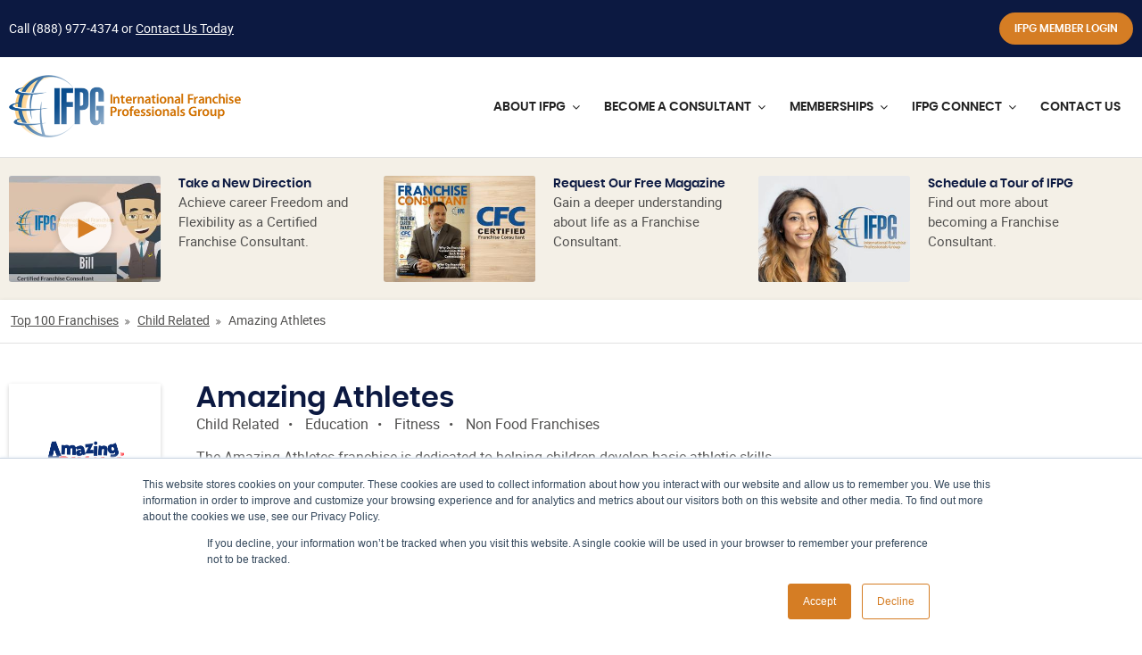

--- FILE ---
content_type: text/html; charset=utf-8
request_url: https://www.ifpg.org/top-franchises/amazing-athletes
body_size: 16813
content:



<!DOCTYPE html>
<html id="responsive" lang="en">
    <head>
        <title>Amazing Athletes Franchise Cost and Requirements for 2026</title>
<meta name="description" content="The Amazing Athletes franchise is dedicated to helping children develop basic athletic skills and good eating habits." />
<meta name="keywords" content="" />

<!-- default meta tags -->
<meta charset="utf-8" />
<meta http-equiv="X-UA-Compatible" content="IE=edge,chrome=1" />
<meta name="viewport" content="width=device-width, initial-scale=1.0" />
<link rel="shortcut icon" href="https://www.ifpg.org/pub/design/favicon.ico" />
<!-- default meta tags -->
<!-- Google Tag Manager -->
<script>(function(w,d,s,l,i){w[l]=w[l]||[];w[l].push({'gtm.start':
new Date().getTime(),event:'gtm.js'});var f=d.getElementsByTagName(s)[0],
j=d.createElement(s),dl=l!='dataLayer'?'&l='+l:'';j.async=true;j.src=
'https://www.googletagmanager.com/gtm.js?id='+i+dl;f.parentNode.insertBefore(j,f);
})(window,document,'script','dataLayer','GTM-PFFWNF8');</script>
<!-- End Google Tag Manager -->


<!-- Global site tag (gtag.js) - Google Analytics -->
<script async src="https://www.googletagmanager.com/gtag/js?id=UA-76961928-1"></script>
<script>
  window.dataLayer = window.dataLayer || [];
  function gtag(){dataLayer.push(arguments);}
  gtag('js', new Date());

  gtag('config', 'UA-76961928-1');
</script>
<!-- End Google Analytics -->

<!-- Global site tag (gtag.js) - Google Analytics -->
<script async src="https://www.googletagmanager.com/gtag/js?id=G-N16LB0GS19"></script>
<script>
  window.dataLayer = window.dataLayer || [];
  function gtag(){dataLayer.push(arguments);}
  gtag('js', new Date());

  gtag('config', 'G-N16LB0GS19');
</script>


<link rel="preload" as="font" href="https://www.ifpg.org/Pub/fonts/poppins-semibold-webfont.woff2" crossorigin="anonymous" />
 <link rel="preload" as="font" href="https://www.ifpg.org/Pub/fonts/roboto-regular-webfont.woff2" crossorigin="anonymous" />

<link rel="stylesheet" type="text/css" href="https://www.ifpg.org/admin/code/styles/css/fonts.css" media="all" />
<link type="text/css" rel="stylesheet" href="https://www.ifpg.org/admin/code/styles/css/site-global.css?v=8.21.24" media="all" />
<link type="text/css" rel="stylesheet" href="https://www.ifpg.org/admin/code/pagebuilder/css/pb-global.css?v=8.21.24" media="all" />
<link href="https://www.ifpg.org/admin/code/styles/css/common.css?v=1.31.25" type="text/css" rel="stylesheet" media="all" />


<meta property="og:image" content="https://www.ifpg.org/pub/design/ifpg-share-img.jpg" /> 
<script type="text/javascript" src="https://www.ifpg.org/admin/code/Javascript/min/site-global.min.js?v=01.22.26" defer></script> 
<script type="text/javascript" src="https://www.ifpg.org/admin/code/pagebuilder/js/min/pb-global.min.js?v=01.22.26" defer></script>
<script src="https://www.ifpg.org/admin/code/javascript/min/jquery-functions.min.js?v=10.23.25" defer></script>



<link rel="canonical" href="https://www.ifpg.org/top-franchises/amazing-athletes" />
<!-- DMS:MAST:default -->
<!-- // meta tags from pb -->

<!-- // end meta tags from pb -->
<!-- // meta tags from pb -->

<!-- // end meta tags from pb -->
<!-- // meta tags from pb -->

<!-- // end meta tags from pb -->
        
    </head>
    <body>
        <!-- Google Tag Manager (noscript) -->
<noscript><iframe src="https://www.googletagmanager.com/ns.html?id=GTM-PFFWNF8"
height="0" width="0" style="display:none;visibility:hidden"></iframe></noscript>
<!-- End Google Tag Manager (noscript) -->


        <form method="post" action=""  id="form1">


     
		    


<!-- header control -->
<header class="site-header">
    <div class="header-super">
        <div class="setcontainer">
            <div class="row">
                <div class="header-super-left">
                    <div class="announcement-bar">
                        <div class="row announcement-wrapper"><div class="row"><div class="row-announcement col-left"><p>Call <a class="phone" href="tel:8889774374">(888) 977-4374</a></p></div><div class="row-announcement col-right"><p><p>Call <a class="phone" href="tel:8889774374">(888) 977-4374</a>&nbsp;or <a href="https://www.ifpg.org/contacts/">Contact Us Today</a></p></p></div></div></div>
                    </div>
                </div>
                <div class="header-super-right">
                    <a class="button button-primary button-sm" href="https://member.ifpg.org/member/" target="_blank">IFPG Member Login</a>
                </div>
            </div>
        </div>
    </div>
    <div class="header-main">
        <div class="setcontainer">
            <div class="header-main-inner">
                <div class="site-logo">
                    <a href="https://www.ifpg.org/">
                        <img src="https://www.ifpg.org/pub/design/ifpg-logo@2x.png" alt="IFPG logo" /></a>
                </div>
                <div class="mobile-header-buttons">
                    <span class="main-nav-toggle"><i class="nav-toggle-line"></i></span>
                </div>
                <div class="main-nav-wrapper">
                    <div class="dropdown-mobile-overlay"></div>
                    <div class="dropdown-mobile-close-button">&times;</div>
                    <div class="dropdown-mobile-slideout-wrapper">

                         <nav class="main-nav">
		<ul>
		<li>
			<a href="https://www.ifpg.org/#/" title="About IFPG"><span>About IFPG</span></a>
<div class="main-nav-dropdown">
<div class="dropdown-mobile-header"><span class="back-link"><i class="fa fa-angle-left"></i></span> About IFPG</div>
				<ul class="subnav">
				<li><a href="https://www.ifpg.org/international-franchise-professionals-group/"><span>About Us</span></a></li>
				<li><a href="https://www.ifpg.org/international-franchise-professionals-group/our-team/"><span>Our Team</span></a></li>
				<li><a href="https://www.ifpg.org/contributing-members/"><span>Contributing Members</span></a></li>
				<li><a href="https://www.ifpg.org/international-franchise-professionals-group/ifpg-ethics-committee/"><span>IFPG Ethics Committee</span></a></li>
			</ul>
 </div>
		</li>
		<li class="big-dropdown container-dropdown">
			<a href="https://www.ifpg.org/become-a-consultant/" title="Become a Consultant"><span>Become a Consultant</span></a>
<div class="main-nav-dropdown">
<div class="dropdown-mobile-header"><span class="back-link"><i class="fa fa-angle-left"></i></span> Become a Consultant</div>
<div class="flex-row hcontent">
   <div class="mobile-cta">
       <a class="button button-primary start-button" href="https://www.ifpg.org/franchise-consultant-training/">Start Here</a>
   </div>
   <div class="col flex3-12 dropdown-cta">
       <div class="f-h3"> Franchise Consultant Training with IFPG</div>
       <p>Are you ready to start a lucrative career as a franchise consultant?</p>
       <a class="button button-primary" href="https://www.ifpg.org/franchise-consultant-training/">Start Here</a>
   </div>
<div class="col flex4-12">
<p>Become a Franchise Consultant</p>
<ul class="subnav">
	<li> <span>01.</span><a href="https://www.ifpg.org/franchise-consultant-training/what-is-a-franchise-consultant/" title="What is a Franchise Consultant?">What is a Franchise Consultant?</a></li>
	<li> <span>02.</span><a href="https://www.ifpg.org/franchise-consultant-training/franchise-consultant-franchise-broker-difference/" title="Difference Between Franchise Consultant and a Franchise Broker">Difference Between Franchise Consultant and a Franchise Broker</a></li>
	<li> <span>03.</span><a href="https://www.ifpg.org/franchise-consultant-training/job-description/" title="Franchise Consultant Job Description">Franchise Consultant Job Description</a></li>
	<li> <span>04.</span><a href="https://www.ifpg.org/franchise-consultant-training/training-fees/" title="Franchise Consultant Training Fees">Franchise Consultant Training Fees</a></li>
	<li> <span>05.</span><a href="https://www.ifpg.org/franchise-consultant-training/how-much-can-i-make/" title="How Much Can I Make as a Franchise Consultant?">How Much Can I Make as a Franchise Consultant?</a></li>
	<li> <span>06.</span><a href="https://www.ifpg.org/franchise-consultant-training/events/" title="Franchise Consultant Events">Franchise Consultant Events</a></li>
</ul>
</div>
<div class="col flex4-12">
<p>Certified Franchise Consultant (CFC) Training</p>
<ul class="subnav">
	<li> <span>01.</span><a href="https://www.ifpg.org/certified-franchise-consultant-cfc-training/" title="Certified Franchise Consultant (CFC) Training">Certified Franchise Consultant (CFC) Training</a></li>
	<li> <span>02.</span><a href="https://www.ifpg.org/franchise-consultant-training/ifpg-top-producer-program/" title="IFPG Top Producer Program">IFPG Top Producer Program</a></li>
	<li> <span>03.</span><a href="https://www.ifpg.org/franchise-broker-websites-from-the-ifpg/" title="Franchise Broker Website from IFPG">Franchise Broker Website from IFPG</a></li>
	<li> <span>04.</span><a href="https://www.ifpg.org/franchise-consultant-training/franchise-consultant-crm/" title="Franchise Consultant CRM">Franchise Consultant CRM</a></li>
	<li> <span>05.</span><a href="https://www.ifpg.org/franchise-consultant-training/franchise-consultant-leads/" title="Franchise Consultant Leads">Franchise Consultant Leads</a></li>
	<li> <span>06.</span><a href="https://www.ifpg.org/steps-to-becoming-a-franchise-consultant/" title="Steps to Becoming a Franchise Consultant">Steps to Becoming a Franchise Consultant</a></li>
</ul>
</div>
</div>

 </div>
		</li>
		<li class="big-dropdown container-dropdown membership-dropdown">
			<a href="https://www.ifpg.org/ifpg-member-benefits/" title="Memberships"><span>Memberships</span></a>
<div class="main-nav-dropdown">
<div class="dropdown-mobile-header"><span class="back-link"><i class="fa fa-angle-left"></i></span> Memberships</div>
<div class="flex-row hcontent">
<div class="flex3-12">
<div class="f-h3">Franchise Consultant Membership</div>
<p>IFPG attracts the best and most highly-regarded Consultants in the industry. Find out what separates us from the rest.</p>
<a class="cta-text-link" href="https://www.ifpg.org/ifpg-member-benefits/franchise-consultant-broker-membership/">Learn More &raquo;</a>
 </div>
<div class="flex3-12">
<div class="f-h3">Franchisor Memberships</div>
<p>See why hundreds of nationally-recognized franchisors have chosen IFPG to help grow their brands.</p>
<a class="cta-text-link" href="https://www.ifpg.org/ifpg-member-benefits/franchisor-membership/">Learn More &raquo;</a>
 </div>
<div class="flex3-12">
<div class="f-h3">Vendor Memberships</div>
<p>Connect with hundreds of the industry's top Franchisors and Consultants as an IFPG Approved Vendor Member.</p>
<a class="cta-text-link" href="https://www.ifpg.org/ifpg-member-benefits/vendor-memberships/">Learn More &raquo;</a>
 </div>
<div class="flex3-12">
<div class="f-h3">Strategic Partnerships</div>
<p>Considering starting a franchise sales division, or have a program in place that could be stronger? We can help!</p>
<a class="cta-text-link" href="https://www.ifpg.org/ifpg-member-benefits/strategic-partnerships/">Learn More &raquo;</a>
 </div>
 </div>
 </div>
		</li>
		<li>
			<a href="https://www.ifpg.org/ifpg-connect/" title="IFPG Connect"><span>IFPG Connect</span></a>
<div class="main-nav-dropdown">
<div class="dropdown-mobile-header"><span class="back-link"><i class="fa fa-angle-left"></i></span> IFPG Connect</div>
				<ul class="subnav">
				<li><a href="https://www.ifpg.org/photo-gallery/"><span>Photo Gallery</span></a></li>
				<li><a href="https://www.ifpg.org/ifpg-reviews/"><span>IFPG Reviews</span></a></li>
				<li><a href="http://www.ifpgretreat.com/" target="_blank"><span>IFPG Retreat</span></a></li>
				<li><a href="https://www.ifpg.org/news/"><span>IFPG News</span></a></li>
				<li><a href="https://www.ifpg.org/buying-a-franchise"><span>Buying a Franchise</span></a></li>
				<li><a href="https://www.ifpg.org/top-franchises/"><span>Top Franchises</span></a></li>
				<li><a href="https://www.franchiseconsultantmag.com/" target="_blank"><span>Franchise Consultant Magazine</span></a></li>
			</ul>
 </div>
		</li>
		<li><a href="https://www.ifpg.org/contacts/" title="Contact Us"><span>Contact Us</span></a></li>
		</ul>
	</nav>



                        <div class="mobile-nav-items bottom-nav-items">
                            <a class="button button-primary button-sm" href="https://member.ifpg.org/member/">IFPG Member Login</a>
                        </div>

                    </div>
                    <!-- end of dropdown-mobile-slideout-wrapper -->
                </div>
                <!-- end of main-nav-wrapper -->
            </div>
            <!-- end of header-main-inner -->
        </div>
        <!-- end of setcontainer -->
    </div>
    <!-- end of header-main -->
</header> 


<!-- end header control -->
  
                 
            <div id="mainContain">                                              
                <div class="default-content-wrapper standard-content-wrapper">        					
	                

  
            <div class="c-cta-thumbnails l-cta-thumbnails--header">
                <div class="setcontainer">
                    <div class="flex-row">
        
            
            
            <!-- end of cta-box -->
       

            <div id="panel_youtube" class="flex4-12 o-cta-thumbnails__box">
                <div class="o-cta-thumbnail__image">
                    <div class="flexFill2">
                        <a class="popup-youtube g-play-icon-link" href='https://www.youtube.com/watch?v=QybjGG3wwWg'>
                            <img src="https://www.ifpg.org/pub/header-cta/20211015094344_sellingfranchisesvideoscreenshot.jpg" alt="Take a New Direction" />
                            <div class="g-play-icon l-play-icon--sm"></div>
                        </a>
                    </div>
                </div>
                <div class="o-cta-thumbnail__content">                 
                    <div class="f-h4"><a class="popup-youtube" href="https://www.youtube.com/watch?v=QybjGG3wwWg">Take a New Direction</a></div>
                    <p><a class="popup-youtube" href="https://www.youtube.com/watch?v=QybjGG3wwWg"><p>Achieve career Freedom and Flexibility as a Certified Franchise Consultant.</p></a></p>
                </div>
            </div>
            <!-- end of cta-box -->
        

            
            <!-- end of cta-box -->
        
        
            
            <div id="panel_popup" class="flex4-12 o-cta-thumbnails__box">
                <div class="o-cta-thumbnail__image">
                    <div class="flexFill2">
                        <a href="#" onclick='event.preventDefault();showCTApopup("56F0E57E-CD6F-46F5-A777-9BB825EFBBD3","TOP CTA")'>
                            <img src="https://www.ifpg.org/pub/header-cta/20201216132015_ifpgheaderfreeguide.jpg" alt="Request Our Free Magazine" /></a>
                    </div>
                </div>
                <div class="o-cta-thumbnail__content">
                    

                    <div class="f-h4"><a href="#" onclick='event.preventDefault();showCTApopup("56F0E57E-CD6F-46F5-A777-9BB825EFBBD3","TOP CTA")'>Request Our Free Magazine</a></div>
                    <p><a href="#" onclick='event.preventDefault();showCTApopup("56F0E57E-CD6F-46F5-A777-9BB825EFBBD3","TOP CTA")'><p>Gain a deeper understanding about life as a Franchise Consultant.</p></a></p>
                </div>
            </div>
            <!-- end of cta-box -->
       

            
            <!-- end of cta-box -->
        

            
            <!-- end of cta-box -->
        
        
            
            <div id="panel_popup" class="flex4-12 o-cta-thumbnails__box">
                <div class="o-cta-thumbnail__image">
                    <div class="flexFill2">
                        <a href="#" onclick='event.preventDefault();showCTApopup("C34C863A-04AC-41EF-9EF3-B150153F746C","TOP CTA")'>
                            <img src="https://www.ifpg.org/pub/header-cta/20201216131803_ifpgheaderscheduletour.jpg" alt="Schedule a Tour of IFPG" /></a>
                    </div>
                </div>
                <div class="o-cta-thumbnail__content">
                    

                    <div class="f-h4"><a href="#" onclick='event.preventDefault();showCTApopup("C34C863A-04AC-41EF-9EF3-B150153F746C","TOP CTA")'>Schedule a Tour of IFPG</a></div>
                    <p><a href="#" onclick='event.preventDefault();showCTApopup("C34C863A-04AC-41EF-9EF3-B150153F746C","TOP CTA")'><p>Find out more about becoming a Franchise Consultant.</p></a></p>
                </div>
            </div>
            <!-- end of cta-box -->
       

            
            <!-- end of cta-box -->
        

            
            <!-- end of cta-box -->
        
        
            </div>
        </div>
</div><!-- end of c-header-ctas -->
        

    

    <div class="franchise-section-wrapper franchise-detail-page content-track-page-wrapper">
        <div class="row blog-consultant-header">
            
          




<!-- view published page builder -->
    



	<!-- start container -->
	<div id="wrapper-view">
        

            <div id="view_custom_content">
	
                <!-- customer content -->
                <div class="pb-row-container">
<div class="pb-row-wrapper pb-row-65560 pb-advanced-wrapper ">
   <div class="pb-row-item" x-data-id="65560">
       <div id="pb-row-65560" class="pb-row row"><div class="pb-col col grid12-12 hcontent pb-column-67600 col-type-widget no-margin">
<!-- start widget franchiselistingsheaderdetail -->

<div class="franchise__header">
	<div class="franchise-header__breadcrumbs franchise-section-breadcrumbs">
    <div class="setcontainer">
      <ul>
      	<li><a href="https://www.ifpg.org/top-franchises">Top 100 Franchises</a>
       	<span class="fa fa-angle-double-right"></span></li>
      	<li><a href="https://www.ifpg.org/top-franchises/child-related-franchise">Child Related</a>
       	<span class="fa fa-angle-double-right"></span></li>
      	<li>Amazing Athletes</li>
      </ul>
    	<!--<span><a href="https://www.ifpg.org/top-franchises/"></a></span> -->
    </div>
  </div>
  <div class="franchise-header__main">
    <div class="setcontainer">
      <div class="franchise-header-row">
        <div class="franchise-header__logo-content">
          <div class="franchise-header__logo">
            <div class="flexFit">
              <img src="https://www.ifpg.org/pub/franchiselistingslogo/20220316225715_AMAZINGWEBLOGO.png" alt="Amazing Athletes">
            </div>
          </div>
          <div class="franchise-header__content-actions-wrapper">
            
            <div class="franchise-header__content">
              <div class="franchise-header__content-inner">
                <div class="f-h3">Amazing Athletes</div>
                <div class="franchise-header__categories">
                  <ul>


                                          <li><a class="f-cat-link" data-index="2" href="https://www.ifpg.org/top-franchises/child-related-franchise">Child Related</a></li>

                                        

                                          <li><a class="f-cat-link" data-index="3" href="https://www.ifpg.org/top-franchises/education-franchise">Education</a></li>

                                        

                                          <li><a class="f-cat-link" data-index="19" href="https://www.ifpg.org/top-franchises/fitness-franchise">Fitness</a></li>

                                        

                                          <li><a class="f-cat-link" data-index="58" href="https://www.ifpg.org/top-franchises/non-food-franchises">Non Food Franchises</a></li>

                                        
                  </ul>
                </div>
                <div class="franchise-listing-header-detail-desc">
                  <p><p>The Amazing Athletes franchise is dedicated to helping children develop basic athletic skills and good eating habits. The franchise's instructors visit children at daycare or at school and set up programs throughout the day and during the summer. Since a lot of schools don't focus on physical education as much anymore, the Amazing Athletes franchise is looking to change that. This is an attractive franchise opportunity for prospective franchise owners because you don't need prior early childhood or physical education experience to successfully run the business. Better yet, you can run it from the comfort of your own home. With the Amazing Athletes franchise, you can have the work-life balance that you've always wanted.</p></p>
                </div>
              </div>
            </div>
            
          
            <div class="franchise-header__action">
              <div class="f-h4">Interested in Franchise Ownership?</div>
              <a href="javascript:showCTApopup('4897E10C-C287-4672-82F4-B0DDC8682ED8','D568D0D6-4952-4343-A990-330A5247840D');" class="button button-primary button-lg">Request a Consultation</a>
            </div>
            
          </div>
        </div>
      </div>
    </div>
  </div>
</div>
<div class="franchise__fixed-header">
  <div class="setcontainer">
    <div class="franchise-fixed-header__inner">
      <div class="franchise-fixed-header__logo">
          <div class="flexFit">
            <img src="https://www.ifpg.org/pub/franchiselistingslogo/20220316225715_AMAZINGWEBLOGO.png" alt="Amazing Athletes">
          </div>
        </div>
      <div class="franchise-fixed-header__info">
        <div class="f-h3">Amazing Athletes</div>
        <div class="franchise-fixed-header__action">
          <a href="javascript:showCTApopup('4897E10C-C287-4672-82F4-B0DDC8682ED8','D568D0D6-4952-4343-A990-330A5247840D');" class="button button-primary">Request a Consultation</a>
        </div>
      </div>
    </div>
  </div>
</div>
<!-- end widget franchiselistingsheaderdetail -->
</div><!-- end of pb-col -->

		</div><!-- end of pb-row -->
	</div>
	</div>
</div>

                <!-- end custom content -->
            
</div>

            

	</div><!-- close wrapper -->



<!-- end view published builder -->



            
        </div>
        <div class="setcontainer">
            <div class="row franchise-content-wrapper page-content-wrapper">
                <div class="col grid8-12 content-track-main">
                    <!-- start content -->                   
                    




<!-- view published page builder -->
    



	<!-- start container -->
	<div id="wrapper-view">
        

            <div id="view_custom_content">
	
                <!-- customer content -->
                <div class="pb-row-container">
<div class="pb-row-wrapper pb-row-65549 pb-advanced-wrapper ">
   <div class="pb-row-item" x-data-id="65549">
       <div id="pb-row-65549" class="pb-row row"><div class="setcontainer content-setcontainer">
<div class="pb-col col grid12-12 hcontent pb-column-67589 col-type-widget">
<!-- start widget franchiselistingsdetail -->
<!-- start widget franchiselistingdetail -->

<div class="franchise-boxes-wrapper">
  
  
  <h1 class="page-title"><span>Amazing Athletes</span> Franchise Cost and Requirements for 2026</h1>
  
  <div class="c-franchise-box l-franchise-box__background">
    <div class="o-franchise-box__header">
      <div class="franchise-box-header__content">
        <h2>Background</h2>
      </div>
    </div><!-- end of franchise box header -->
    <div class="o-franchise-box__main">
    	<p>Since schools are under a lot of pressure to ensure that students are meeting academic standards, physical education isn't prioritized&nbsp;at times. Unfortunately, only about one-fifth of children get enough exercise during the school day. &nbsp;This is where the Amazing Athletes franchise comes in. For just 35 minutes a week, this children's fitness business is a supplement for the physical education so many students are missing. It was founded in 2002 and began franchising in 2006. The brand has grown to over 140 locations during that time. Prospective franchise owners will find this to be an attractive business opportunity because they don't need any prior experience with physical or early childhood education; they can run the business from home; and they'll teach children skills they'll need for life, including healthy eating habits and basic athletic skills. The overhead to own a location is low, and you have the flexibility to choose the programs you want to offer your clients. Veterans are also incentivized with the brand since they receive a discount of the franchise fee. You will also have financing options.&nbsp;<br />In terms of training and support, the franchise owner can expect a comprehensive initial training program that will teach you everything you need to know about running this business. This includes sales and marketing techniques; assistance with hiring and managing staff; and an explanation of how to use the brand's software systems. In addition to positively impacting children's lives, you can also get your piece of the booming educational services industry by investing in the Amazing Athletes franchise.&nbsp;</p>
    </div><!-- end of franchise box main -->
  </div><!-- end of franchise box -->
  
  <div class="c-franchise-box l-franchise-box__company-details">
    <div class="o-franchise-box__header">
      <div class="franchise-box-header__content">
        <h2>Company Details</h2>
      </div>
    </div><!-- end of franchise box header -->
    <div class="o-franchise-box__main">
    	<p>Headquarters:&nbsp;New York, New York<br />Founded: 2002<br />First franchise: 2006<br /># of units: 140+<br />International: Yes<br />Canada: No</p>
    </div><!-- end of franchise box main -->
  </div><!-- end of franchise box -->
  
  <div class="c-franchise-box l-franchise-box__support-training">
    <div class="o-franchise-box__header">
      <div class="franchise-box-header__content">
        <h2>Support and Training Offered By Amazing Athletes</h2>
      </div>
    </div><!-- end of franchise box header -->
    <div class="o-franchise-box__main">
    	<p>Franchise owners can expect&nbsp;a comprehensive initial training program that will teach you everything you need to know about running this business. This includes sales and marketing techniques; assistance with hiring and managing staff; and an explanation of how to use the brand's software systems. You will also receive ongoing support and training through the duration of your franchise agreement.&nbsp;</p>
    </div><!-- end of franchise box main -->
  </div><!-- end of franchise box -->
  
  <div class="c-franchise-box l-franchise-box__faq">
    <div class="o-franchise-box__header">
      <div class="franchise-box-header__content">
        <h2>2026 Franchise Requirements Needed to Own a Amazing Athletes Franchise.</h2>
      </div>
    </div><!-- end of franchise box header -->
    <div class="o-franchise-box__main">
      
      <div id="pb-faq">
        <div class="faq-section">
            <div class="accordian">
              
              <div class="accordian-heading"><h3>What does a Amazing Athletes Franchise Cost?</h3></div>
              <div class="accordian-content">
                <p><strong>Amazing Athletes franchise fees for 2026:</strong></p>
                <p>Financing Options: Yes<br />Veterans Incentive: Yes<br />Royalty fee: 8%<br />Initial Franchise Fee:&nbsp;$$24,950-$39,450<br />Initial Investment:&nbsp;$32,900 - $61,650<br />Cash Requirement:&nbsp;$15,500</p>
              </div> 
              

                              <div class="accordian-heading"><h3>Is Amazing Athletes a Semi Absentee Franchise with a Passive Ownership Opportunity?</h3></div>
                              <div class="accordian-content"><p>No.&nbsp;Amazing Athletes is not a semi absentee franchise. The owner of the franchise (the franchisee) is expected to be involved in all aspects of day-to-day operations.</p><!--<a href="javascript:showCTApopup('4897E10C-C287-4672-82F4-B0DDC8682ED8','');">Click Here</a>--></div> 
                            
                            
                              <div class="accordian-heading"><h3>Is Amazing Athletes a Home Based franchise?</h3></div>
                              <div class="accordian-content"><p>Yes.&nbsp;Amazing Athletes is a home based franchise opportunity.</p><!--<a href="javascript:showCTApopup('4897E10C-C287-4672-82F4-B0DDC8682ED8','');">Click Here</a>--></div> 
                            
                            
                              <div class="accordian-heading"><h3>What Do Amazing Athletes Franchise Owners Make?</h3></div>
                              <div class="accordian-content"><p><a href="javascript:showCTApopup('4897E10C-C287-4672-82F4-B0DDC8682ED8','D568D0D6-4952-4343-A990-330A5247840D');">Click here</a> to find out how much Amazing Athletes franchisees make. Amazing Athletes offers an Item 19 in their Franchise Disclosure Document which provides financial information about select franchisees in their franchise system.</p><!--<a href="javascript:showCTApopup('4897E10C-C287-4672-82F4-B0DDC8682ED8','');">Click Here</a>--></div> 
                            
                            
                              <div class="accordian-heading"><h3>Does Amazing Athletes Offer a Veteran Discount?</h3></div>
                              <div class="accordian-content"><p>Yes. Amazing Athletes franchise does offer a veteran discount.</p><!--<a href="javascript:showCTApopup('4897E10C-C287-4672-82F4-B0DDC8682ED8','');">Click Here</a>--></div> 
                            
                            
                              <div class="accordian-heading"><h3>Is Amazing Athletes Looking for Franchisees in Canada?</h3></div>
                              <div class="accordian-content"><p>No. Amazing Athletes franchise is not looking for Canada franchisees.</p><!--<a href="javascript:showCTApopup('4897E10C-C287-4672-82F4-B0DDC8682ED8','');">Click Here</a>--></div> 
                            
                            
                              <div class="accordian-heading"><h3>Is Amazing Athletes Looking for International franchisees?</h3></div>
                              <div class="accordian-content"><p>Yes. Amazing Athletes franchise is looking for International franchisees.</p><!--<a href="javascript:showCTApopup('4897E10C-C287-4672-82F4-B0DDC8682ED8','');">Click Here</a>--></div> 
                            
                            
                              <div class="accordian-heading"><h3>Where can I see Amazing Athletes's FDD (Franchise Disclosure Document)?</h3></div>
                              <div class="accordian-content"><p>Buying a Franchise Guide: <a href="https://www.ifpg.org/buying-a-franchise/what-is-a-franchise-disclosure-document" target="_blank">What is a Franchise Disclosure Document?</a></p>
              <p>When evaluating a franchise opportunity, reading and understanding the current version of their FDD is a necessity. Considering the benefits of franchising, such as established brand recognition and support from the franchisor, it's important to also take into account franchise fees and franchising royalty fees. Since most franchisors are privately owned companies, the current versions of their FDDs are typically not available unless requested directly from them.<br /> <br /> <a href="javascript:showCTApopup('4897E10C-C287-4672-82F4-B0DDC8682ED8','D568D0D6-4952-4343-A990-330A5247840D');">Click here</a> to connect with a Franchise Consultant who can help you obtain a copy quickly and for free. They can also guide you through the essential franchise questions to ask, ensuring you make a well-informed decision about your investment.</p><!--<a href="javascript:showCTApopup('4897E10C-C287-4672-82F4-B0DDC8682ED8','');">Click Here</a>--></div> 
                            
                            
            </div> 
        </div> 
      </div>

      
    </div><!-- end of franchise box main -->
  </div><!-- end of franchise box -->
  
  
  <div class="c-franchise-box l-franchise-box__data-set">
    <div class="o-franchise-box__header">
      <div class="franchise-box-header__content">
        <h2>Additional Information</h2>
      </div>
    </div><!-- end of franchise box header -->
    <div class="o-franchise-box__main">
      
      <div class="data-set">
        
        <div class="data-set__row">
        	<div class="data-set__label">
            <p>Additional Categories</p>
          </div>
          <div class="data-set__value">
            <p>
                             
              <span>Child Related</span><span>, Education</span><span>, Fitness</span><span>, Non Food Franchises</span> 
              
            </p>
          </div>
        </div>
        
        <div class="data-set__row">
        	<div class="data-set__label">
            <p>Number of Units Open</p>
          </div>
          <div class="data-set__value">
            <p>100+ UNITS</p>
          </div>
        </div>
        
        <div class="data-set__row">
        	<div class="data-set__label">
            <p>Cash Required</p>
          </div>
          <div class="data-set__value">
            <p>Less than $25,000</p>
          </div>
        </div>
        
        
        <div class="data-set__row">
        	<div class="data-set__label">
            <p>Passive Franchise</p>
          </div>
          <div class="data-set__value">
            <p>
                No
            </p>
          </div>
        </div>
        
        <div class="data-set__row">
        	<div class="data-set__label">
            <p>Home Based Franchise</p>
          </div>
          <div class="data-set__value">
            <p>
                Yes
            </p>
          </div>
        </div>
        
        <div class="data-set__row">
        	<div class="data-set__label">
            <p>Item 19 Franchise</p>
          </div>
          <div class="data-set__value">
            <p>
                Yes
            </p>
          </div>
        </div>
        
        <div class="data-set__row">
        	<div class="data-set__label">
            <p>Veteran Discount</p>
          </div>
          <div class="data-set__value">
            <p>
                Yes
            </p>
          </div>
        </div>
        
        <div class="data-set__row">
        	<div class="data-set__label">
            <p>B2B</p>
          </div>
          <div class="data-set__value">
            <p>
                No
            </p>
          </div>
        </div>
        
        <div class="data-set__row">
        	<div class="data-set__label">
            <p>Franchise Opportunities in Canada</p>
          </div>
          <div class="data-set__value">
            <p>
                No
            </p>
          </div>
        </div>
        
        <div class="data-set__row">
        	<div class="data-set__label">
            <p>International Franchise Opportunities</p>
          </div>
          <div class="data-set__value">
            <p>
                Yes
            </p>
          </div>
        </div>
        
        
      </div><!-- end of data-set -->
      
    </div><!-- end of franchise box main -->
  </div><!-- end of franchise box -->
  
  
  <div class="c-franchise-box">
    <div class="o-franchise-box__header">
      <div class="franchise-box-header__content">
        <h2>Amazing Athletes Franchises for Sale</h2>
      </div>
    </div><!-- end of franchise box header -->
    <div class="o-franchise-box__main">
      <p><a href="javascript:showCTApopup('4897E10C-C287-4672-82F4-B0DDC8682ED8','D568D0D6-4952-4343-A990-330A5247840D');">Click Here</a> to inquire about existing Amazing Athletes franchises for sale. We may have Amazing Athletes franchise resales. A franchise resale is an already established franchise owned by a franchisee and the franchisee is looking to sell their franchise.</p>
    </div><!-- end of franchise box main -->
  </div><!-- end of franchise box -->
  
  <div class="c-franchise-box">
  	<div class="o-franchise-box__header">
      <div class="franchise-box-header__content">
        <h2>Franchises Similar to Amazing Athletes</h2>
      </div>
    </div><!-- end of franchise box header -->
    <div class="o-franchise-box__main">
    	<p>
        <a href="huntington-learning-center">Huntington Learning Center</a>, <a href="bounce-trampoline-sports">Bounce! Trampoline Sports</a>, <a href="my-backyard-sports">My Backyard Sports</a>, <a href="zaniac">Zaniac</a>, <a href="big-blue-swim-school">Big Blue Swim School</a>, <a href="sharkeys-cuts-for-kids-and-sharkeys-hair-it-is">Sharkey's Cuts for Kids and Sharkey's Hair It Is</a>, <a href="once-upon-a-child">Once Upon A Child</a>, <a href="princess-tiaras">Princess & Tiaras</a>, <a href="soccer-shots">Soccer Shots</a>, <a href="bach-to-rock">Bach to Rock</a>, <a href="destination-athlete">Destination Athlete</a>, <a href="the-goddard-school">The Goddard School</a>, <a href="d-bat">D-BAT</a>, <a href="acti-kare">Acti-Kare</a>, <a href="hi-five-sports">Hi-Five Sports</a>, <a href="goldfish-swim-school">Goldfish Swim School</a>, <a href="little-medical-school">Little Medical School</a>, <a href="bricks-minifigs">Bricks & Minifigs</a>, <a href="ivy-kids-systems">Ivy Kids Systems</a>, <a href="casa-de-corazn">Casa de Corazón</a>, <a href="codefu">CodeFu</a>, <a href="kids-r-kids-learning-academies">Kids 'R' Kids Learning Academies</a>, <a href="sylvan-learning">Sylvan Learning</a>, <a href="childrens-art-classes">Children's Art Classes</a>, <a href="bishops-cutscolor">BISHOPS Cuts/Color</a>, <a href="first-day-homecare">First Day Homecare</a>
      </p>
    </div><!-- end of franchise box main -->
  </div> <!-- end of franchise box -->

  
	<div class="franchise-disclaimer-text-wrapper">
		<p>The International Franchise Professionals Group (IFPG) is an internationally recognized membership-based franchise organization. IFPG Franchise Consultants guide aspiring business owners through the process of identifying and investing in franchise businesses. The IFPG represents more than 550 franchises. We do not represent all franchises listed here. By clicking on "Request a Consultation," you are agreeing to be contacted by one of our Certified Franchise Consultants to discuss franchise ownership.</p>
  	<p>About our rankings: The IFPG uses its internal data collected from our membership portal to identify which franchises had the most activity in the past week. This ranking system is not based on franchise sales, franchisee success rates or number of units open. Our ranking system should not be used to make a decision on which franchise to buy it was solely created for internal purposes and for our IFPG Members.</p>
   </div>
  
</div><!-- end of franchise-boxes-wrapper -->



<!-- end widget franchiselistingsdetail -->
</div><!-- end of pb-col -->

</div>
		</div><!-- end of pb-row -->
	</div>
	</div>
</div>

                <!-- end custom content -->
            
</div>

            

	</div><!-- close wrapper -->



<!-- end view published builder -->



                    <!-- end content -->
                </div>
                <div class="col grid4-12 content-track-sidebar">
                    <!-- start content -->
                    




<!-- view published page builder -->
    



	<!-- start container -->
	<div id="wrapper-view">
        

            <div id="view_custom_content">
	
                <!-- customer content -->
                <div class="pb-row-container">
<div class="pb-row-wrapper pb-row-65602 pb-advanced-wrapper ">
   <div class="pb-row-item" x-data-id="65602">
       <div id="pb-row-65602" class="pb-row row"><div class="pb-col col grid12-12 hcontent pb-column-67642 col-type-widget">
<!-- start widget consultantpagesidebarctawimage -->
<div class="sidebar-component sidebar-image-cta">
  <img src="https://www.ifpg.org/pub/images/20210903115237_franchiseconsultantmeeting.jpg" alt="conference room meeting with 3 people" />
  <div class="sidebar-image-cta__content">
    <div class="f-h4">Achieve Career Freedom & Flexibility</div>
    <p>Learn more about a career as a Certified Franchise Consultant</p>
    
    <a class="button button-primary button-sm" href="https://www.ifpg.org/franchise-consultant-training/">See How it Works</a>
  </div>
</div>
<!-- end widget consultantpagesidebarctawimage -->
</div><!-- end of pb-col -->

		</div><!-- end of pb-row -->
	</div>
	</div>
<div class="pb-row-wrapper pb-row-65603 pb-advanced-wrapper  sidebar-component sidebar-nav-links sidebar-blog">
   <div class="pb-row-item" x-data-id="65603">
       <div id="pb-row-65603" class="pb-row row"><div class="setcontainer content-setcontainer">
<div class="pb-col col grid12-12 hcontent pb-column-67643 col-type-widget">
<!-- start widget sidebarctalinks -->
<div class="sidebar-cta-links-wrapper sidebar-component sidebar-nav-links sidebar-blog">
  <h3>How Can IFPG Help You?</h3>
  <ul>
    
    <li><a href="https://www.ifpg.org/franchise-consultant-training">Start a New Career as a Franchise Consultant</a></li>
    <li><a href="https://www.ifpg.org/franchise-consultant-training/what-is-a-franchise-consultant/">What is a Franchise Consultant?</a></li>
    <li><a href="https://www.ifpg.org/franchise-consultant-training/how-much-can-i-make/">How Much Can I Make as a Franchise Consultant?</a></li>
    <li><a href="https://www.ifpg.org/certified-franchise-consultant-cfc-training/">Certified Franchise Consultant (CFC) Training</a></li>
    <li><a href="javascript:showCTApopup('4897E10C-C287-4672-82F4-B0DDC8682ED8');">Free Expert Advice on Buying a Franchise</a></li>
    <li><a href="https://www.ifpg.org/international-franchise-professionals-group/">About IFPG</a></li>

  </ul>
</div>
<!-- end widget sidebarctalinks -->
</div><!-- end of pb-col -->

</div>
		</div><!-- end of pb-row -->
	</div>
	</div>
<div class="pb-row-wrapper pb-row-65604 pb-advanced-wrapper ">
   <div class="pb-row-item" x-data-id="65604">
       <div id="pb-row-65604" class="pb-row row"><div class="setcontainer content-setcontainer">
<div class="pb-col col grid12-12 hcontent pb-column-67644 col-type-widget">
<!-- start widget consultantpagesidebarctawimage -->
<div class="sidebar-component sidebar-image-cta">
  <img src="https://www.ifpg.org/pub/images/20211007134854_sidebarctagraphic.jpg" alt="Expert Franchise Buyers Guide graphic" />
  <div class="sidebar-image-cta__content">
    <div class="f-h4">Get your free Expert Franchise Buyers Guide</div>
    <p>Learn all there is to know about buying a franchise.</p>
    
    <a class="button button-primary button-sm popup-form" href="#" onclick="" data-value="79F810C6-7498-44AB-A75C-BD4A895BA8F5">Get Access</a>
  </div>
</div>
<!-- end widget consultantpagesidebarctawimage -->
</div><!-- end of pb-col -->

</div>
		</div><!-- end of pb-row -->
	</div>
	</div>
<div class="pb-row-wrapper pb-row-65605 pb-advanced-wrapper ">
   <div class="pb-row-item" x-data-id="65605">
       <div id="pb-row-65605" class="pb-row row"><div class="setcontainer content-setcontainer">
<div class="pb-col col grid12-12 hcontent pb-column-67645 col-type-widget">
<!-- start widget franchiselistingsrelatedcategory -->
<div class="sidebar-component sidebar-nav-links sidebar-nav-links--cat-list sidebar-nav-links--related-categories">
  
  <h3>View Similar Franchises</h3>
  
  <h4>Industries:</h4>
  <ul>
    <li><a class="f-cat-link" data-index="2"href="https://www.ifpg.org/top-franchises/child-related-franchise" title="Child Related">Child Related</a></li><li><a class="f-cat-link" data-index="3"href="https://www.ifpg.org/top-franchises/education-franchise" title="Education">Education</a></li><li><a class="f-cat-link" data-index="19"href="https://www.ifpg.org/top-franchises/fitness-franchise" title="Fitness">Fitness</a></li><li><a class="f-cat-link" data-index="58"href="https://www.ifpg.org/top-franchises/non-food-franchises" title="Non Food Franchises">Non Food Franchises</a></li>
  </ul>
  
  
  
</div><!-- end of sidebar-component -->
<!-- end widget franchiselistingsrelatedcategory -->
</div><!-- end of pb-col -->

</div>
		</div><!-- end of pb-row -->
	</div>
	</div>
</div>

                <!-- end custom content -->
            
</div>

            

	</div><!-- close wrapper -->



<!-- end view published builder -->



                    <!-- end content -->
                </div>
            </div>
        </div>
    </div>

    <div class="row blog-two-column-footer">
        <div class="col grid12-12 no-margin">
            




<!-- view published page builder -->
    



	<!-- start container -->
	<div id="wrapper-view">
        

            <div id="view_custom_content">
	
                <!-- customer content -->
                <div class="pb-row-container">
<div class="pb-row-wrapper pb-row-76208 pb-advanced-wrapper ">
   <div class="pb-row-item" x-data-id="76208">
       <div id="pb-row-76208" class="pb-row row"><div class="pb-col col grid12-12 hcontent pb-column-80040 col-type-linkedlayout">
<div class="pb-row-container">
<div class="pb-row-wrapper pb-row-76397 pb-advanced-wrapper ">
   <div class="pb-row-item" x-data-id="76397">
       <div id="pb-row-76397" class="pb-row row"><div class="pb-col col grid12-12 hcontent pb-column-80281 col-type-widget">
<!-- start widget fullwidthctaform -->
<div class="c-cta-wrapper">
  <div class="cta-wrapper__bg-image"><img src="https://www.ifpg.org/pub/images/20200923193523_ctabg.jpg" alt="background image" loading="lazy" /></div>
  <div class="setcontainer">
    <div class="o-cta-wrapper__form">
      <div class="o-form__heading">
        <h2>Schedule a Free Tour with IFPG</h2>
      </div>
      <div class="o-form__form-fields">
        <div class="front-end-form">
          <fieldset>
          	<div class="row">
              <!--Start Input Container-->
              	<div class="hhFormRow">
                	<div class="form-flex-wrapper">
                    <div class="o-form-fields__inputs flex-row">
                      <div class="flex3-12 name-input">
                        <div class="hhFormRowInput">
                          <div class="field-wrapper">
                            <!--Input row-->
                            <input id="name" maxlength="128" type="text" placeholder="Name"   class="validate[required] hhTextBox"/>
                          </div>
                        </div>
                      </div>
                      <div class="flex3-12 email-input">
                        <div class="hhFormRowInput">
                          <div class="field-wrapper">
                              <!--Input row-->
                          <input id="email" maxlength="128" type="text" placeholder="Email" class="validate[required,custom[email]] hhTextBox"/>
                          </div>
                        </div>
                      </div>
                      <div class="flex3-12 phone-input">
                        <div class="hhFormRowInput">
                          <div class="field-wrapper">
                              <!--Input row-->
                          <input id="phone" maxlength="128" type="text" placeholder="Phone" class="validate[required] hhTextBox" />
                          </div>
                        </div>
                      </div>
                      <div class="flex3-12 hubspotbucket-input">
                        <div class="hhFormRowInput">
                          <div class="field-wrapper">
                              <!--Input row-->
                           <select class="hhDropDown validate[required]" id="hubspotBucket" required>
                             	<option value="" selected disabled>Tell us a bit about you...</option>
                                          <option value="Training Prospect">I'm Interested in Franchise Consultant Training</option>                                       
                                          <option value="Consultant Prospect">I'm a Franchise Consultant</option>
                                          <option value="Franchisor Prospect">I'm a Franchisor</option>                                       
                                          <option value="Vendor Prospect">I'm a Vendor</option>                                        
                                          <optgroup label="" style="display:none;"></optgroup>
                                      </select>
                          </div>
                        </div>
                      </div>
                    </div><!-- end of inputs -->
                    <div class="o-form-fields__button">
                      <div class="button-col">
                        <!--<button class="button button-primary button-sm cta-submit" type="button">Send</button>-->
                        <button class="button button-primary button-sm cta-submit btn-recaptcha" id="recaptcha" x-data-callback="ctaOnSubmit" type="button">Send</button>
                      </div>
                    </div><!-- end of button -->
                  </div>
                  <!-- end of input-row -->
                </div>
              <!--End Input Container-->
          	</div>
          </fieldset>
        </div>
      </div>
    </div>
    <div class="o-cta-wrapper__testimonial flex-row">
      <div class="flex2-12">
        <img src="https://www.ifpg.org/pub/images/20201112161544_RedBoswellHeadshot1min.jpg" alt="Red Boswell Headshot"/>
      </div>
      <div class="flex10-12">
        <p>&ldquo;IFPG&rsquo;s mission is to serve the franchise industry with innovation, growth and opportunity. We do that by constantly improving and adding to the value we bring our members. Find out why more than 1,500 of the industry&rsquo;s most respected professionals chose IFPG. Schedule a one-on-one virtual tour with a member of our team. Thank you for the opportunity to serve you.&rdquo;</p>
        <p class="name">Red Boswell, President</p>
      </div>
    </div>
  </div>
</div>
<!-- end widget fullwidthctaform -->
</div><!-- end of pb-col -->

		</div><!-- end of pb-row -->
	</div>
	</div>
</div>

</div><!-- end of pb-col -->

		</div><!-- end of pb-row -->
	</div>
	</div>
</div>

                <!-- end custom content -->
            
</div>

            

	</div><!-- close wrapper -->



<!-- end view published builder -->



        </div>
    </div>


                </div>
            </div>
								
            

<!-- footer control start -->

<footer class="site-footer">
	<div class="setcontainer hcontent non-list">
		<div class="row footer-row-top">
			<div class="col grid12-12 footer-links">
				<div class="col grid3-12 links">
					<div class="f-h3">Learn More</div>
						 		<ul class="HHMenu">
		<li class="">
			<a href="https://www.ifpg.org/international-franchise-professionals-group/" title="About IFPG">
				<span>About IFPG</span>
			</a>
		</li>
		<li class="">
			<a href="https://www.ifpg.org/franchise-consultant-training/" title="Become a Franchise Consultant">
				<span>Become a Franchise Consultant</span>
			</a>
		</li>
		<li class="">
			<a href="https://www.ifpg.org/ifpg-member-benefits/" title="Memberships">
				<span>Memberships</span>
			</a>
		</li>
		<li class="">
			<a href="https://www.ifpg.org/programs-companies/" title="Programs & Companies">
				<span>Programs & Companies</span>
			</a>
		</li>
		<li class="">
			<a href="https://www.ifpg.org/international-franchise-professionals-group/ifpg-ethics-committee/" title="Ethics Committee">
				<span>Ethics Committee</span>
			</a>
		</li>
		</ul>

					</div>
				<div class="col grid3-12 links">
					<div class="f-h3">IFPG Connect</div>
						 		<ul class="HHMenu">
		<li class="">
			<a href="https://www.ifpg.org/photo-gallery/" title="Photo Gallery">
				<span>Photo Gallery</span>
			</a>
		</li>
		<li class="">
			<a href="https://www.ifpg.org/ifpg-reviews/" title="IFPG Reviews">
				<span>IFPG Reviews</span>
			</a>
		</li>
		<li class="">
			<a href="http://www.ifpgretreat.com/" target="_blank" title="IFPG Retreat">
				<span>IFPG Retreat</span>
			</a>
		</li>
		<li class="">
			<a href="https://www.ifpg.org/news/" title="IFPG News">
				<span>IFPG News</span>
			</a>
		</li>
		<li class="">
			<a href="https://www.ifpg.org/buying-a-franchise" title="Buying a Franchise">
				<span>Buying a Franchise</span>
			</a>
		</li>
		<li class="">
			<a href="https://www.franchiseconsultantmag.com/" target="_blank" title="Franchise Consultant Magazine">
				<span>Franchise Consultant Magazine</span>
			</a>
		</li>
		</ul>

				</div>
				<div class="col grid3-12 links">
					<div class="f-h3">Get In Touch</div>
					<ul>
						<li>International Franchise Professionals Group <br /> 499 Ernston Road, Suite B9 <br /> Parlin, NJ 08859</li>
						<li>Phone: <a href="tel:8889774374">(888) 977-IFPG</a></li>
						<li><a class="contact" href="https://www.ifpg.org/contacts/" title="Contact Us">Contact Us<i class="fa fa-angle-double-right"></i></a></li>
						<ul class="social-icons">
							<li><a href="https://twitter.com/IFPGInc" target="_blank"><i class="fa fa-twitter"></i></a></li>
							<li><a href="https://www.facebook.com/InternationalFranchiseProfessionalsGroup" target="_blank"><i class="fa fa-facebook"></i></a></li>
							<li><a href="https://www.linkedin.com/organization-guest/company/international-franchise-professionals-group?challengeId=AQF9pES8te7DBAAAAXLnb7p75aWqWPNVmtF5pdImv9nNTpL8s2Dn3d93sz_Vv0XAQCTKqedN7BVLtmwgtj_36CU4FvuMgB-eMQ&submissionId=b7d3af83-f08b-1b16-a7f2-75de325c164e" target="_blank"><i class="fa fa-linkedin"></i></a></li>
							<li><a href="https://www.youtube.com/user/ifpgvideo" target="_blank"><i class="fa fa-youtube"></i></a></li>
							<li><a href="https://www.instagram.com/ifpginc/" target="_blank"><i class="fa fa-instagram"></i></a></li>
							
						</ul>
					</ul>
				</div>
				<div class="col grid3-12 links">
					<div class="f-h3">Sign Up for Our Newsletter</div>
					<div class="front-end-form newsletterform">
					    <fieldset>
					        <div class="row">
							    <!--Start Input Container-->
							    <div class="col grid12-12">
							        <div class="hhFormRow">
							            <div class="row input-row">
							                <div class="col grid12-12">
							                    <div class="hhFormRowInput">
												    <div class="field-wrapper">
												        <!--Input row-->
														<input id="newsletter_name" maxlength="128" type="text" placeholder="Name" />
                                                       
												    </div>
												</div>
												<div class="hhFormRowInput">
												    <div class="field-wrapper">
												        <!--Input row-->
														<input id="newsletter_email" maxlength="128" type="text" placeholder="Email" />
												    </div>
												</div>
												<div class="hhFormRowInput">
												    <div class="field-wrapper">
												        <!--Input row-->
														 <select class="hhDropDown validate[required]" id="newsletter_hubspotBucket">															 
																<option value="" selected="" disabled="">Tell us a bit about you...</option>															
																<option value="Training Prospect">I'm Interested in Franchise Consultant Training</option>                                       
																<option value="Consultant Prospect">I'm a Franchise Consultant</option>                                      
																<option value="Franchisor Prospect">I'm a Franchisor</option>                                        
																<option value="Vendor Prospect">I'm a Vendor</option>   												
																<optgroup label="" style="display:none;"></optgroup>
														</select>
												    </div>
												</div>
												
												
												<button class="button button-primary button-sm cta-submit btn-recaptcha" id="recaptcha2" x-data-callback="onSubmitNewsLetterSignup" type="button">Join</button>
							                </div>
							            </div>
							            <!-- end of input-row -->
							        </div>
							    </div>
							    <!--End Input Container-->
							</div>
					    </fieldset>
					</div>
				</div>
			</div>
		</div>
		<div class="row footer-row-bottom">
			<div class="col grid6-12 general-info">
				<p class="copyright">&copy 2026 IFPG LLC.</p>
				<p><a href="https://www.ifpg.org/privacy-policy">Privacy Policy</a>  |  <a href="https://www.ifpg.org/terms">Terms & Conditions</a>  |  Website by <a rel="nofollow" target="_blank" href="http://www.hudsonintegrated.com">Hudson</a></p>
			</div>
			<div class="col grid6-12 footer-badges">
				<img src="https://www.ifpg.org/pub/design/vetfran-logo-for-footer.png" alt="VetFran" id="VetFranBadge" />
				<img src="https://www.ifpg.org/pub/images/ifa-supplier-logo.png" alt="IFA Supplier Forum Logo"/>
				<img class="entrepreneur" src="https://www.ifpg.org/pub/badges/2025_Top_Franchise_Supplier_Badge.png" alt="Entrepreneur Top Franchise Supplier 2025"/>
				<img class="entrepreneur" src="https://www.ifpg.org/pub/badges/2024_Top_Franchise_Supplier_Badge.png" alt="Entrepreneur Top Franchise Supplier 2024"/>
				<img class="entrepreneur" src="https://www.ifpg.org/pub/badges/2023_Top_Franchise_Supplier_Badge.png" alt="Entrepreneur Top Franchise Supplier 2023"/>
				<img class="entrepreneur" src="https://www.ifpg.org/pub/badges/2022_Top_Franchise_Supplier_Badge.png" alt="Entrepreneur Top Franchise Supplier 2022"/>
				<img class="entrepreneur" src="https://www.ifpg.org/pub/badges/2021_Top_Franchise_Supplier_Badge.png" alt="Entrepreneur Top Franchise Supplier 2021"/>
				<img class="entrepreneur" src="https://www.ifpg.org/pub/badges/2020_Top_Franchise_Supplier_Badge.png" alt="Entrepreneur Top Franchise Supplier 2020"/>
				<img class="entrepreneur" src="https://www.ifpg.org/pub/badges/2019_Top_Franchise_Supplier_Badge.png" alt="Entrepreneur Top Franchise Supplier 2019"/>
			</div>

		</div>
	</div>
</footer>

<!--Start: VikingClound Badge -->
<style>
.ac-widget-alt {
	margin-right: 15px;
    background-image: url("https://produs-ccs-assurancecard-service.sgsonline.net/img/thumb.png");
    background-size: contain;
    background-repeat: no-repeat;
    background-position: center;
    cursor: pointer;
}
</style>
<script src="https://produs-ccs-assurancecard-service.sgsonline.net/assurancecard/be8e7fbc4499573ff2364fc722404dfbd1a5e2d1185448a57ed26f91e472c7db/cardJs" type="text/javascript"></script>
<!--End: VikingClound Badge -->

 <style type="text/css">
        .grecaptcha-badge{
            visibility:hidden !important;
        }
    </style>


<!-- hubspot -->
<script>

</script>
<!-- end hubspot -->

<script>
	var _key = 'lliY5uF8vUGjMMSLldPuXIFwS4xv3doAGgt9pe+tnEM=';

    document.addEventListener('DOMContentLoaded', function () {
        $('div#widget-preview').html('<div style="width: 210px; height: 56px;">&nbsp;</div>').removeClass('ac-widget').addClass('ac-widget-alt').insertBefore($('img#VetFranBadge'));
    });

</script>

  

<script>

	var captchaSiteKey = '6LfktdErAAAAAOGbh65_QuWAK8vQcbhNArLMSqso';

	function onloadCallback() {

		console.debug("onloadCallback");
        console.debug("captchaSiteKey=>" + captchaSiteKey);

        $("button.btn-recaptcha").each(function () {

			var callBackfunction = $(this).attr('x-data-callback')
			var element = $(this).attr("id");
            console.debug(element);

            grecaptcha.render(element, {
                'sitekey': captchaSiteKey,
                'callback': callBackfunction
			});

		});
        

    }


    function onSubmitNewsLetterSignup(token) {
        //alert(token);
        tryNewsletter('.newsletterform', token);
    }
</script>

<script src="https://www.google.com/recaptcha/api.js?onload=onloadCallback&render=explicit" async defer></script>
<!-- end footer control -->

        
<div class="aspNetHidden">

	<input type="hidden" name="__VIEWSTATEGENERATOR" id="__VIEWSTATEGENERATOR" value="0EABF848" />
</div><div class="aspNetHidden">
<input type="hidden" name="__VIEWSTATE" id="__VIEWSTATE" value="/wEPDwULLTE2NTY0NjY5NjJkZLGKDsLY3268Uw1slOLtDQ/9YnggLlgXpvL/w6rPSZLF" />
</div></form>
        <!-- Start of HubSpot Embed Code --> <script type="text/javascript" id="hs-script-loader" defer src="https://js.hs-scripts.com/4118422.js"></script> <!-- End of HubSpot Embed Code -->

    </body>
</html>

--- FILE ---
content_type: text/html; charset=utf-8
request_url: https://www.google.com/recaptcha/api2/anchor?ar=1&k=6LfktdErAAAAAOGbh65_QuWAK8vQcbhNArLMSqso&co=aHR0cHM6Ly93d3cuaWZwZy5vcmc6NDQz&hl=en&v=PoyoqOPhxBO7pBk68S4YbpHZ&size=invisible&anchor-ms=20000&execute-ms=30000&cb=t6z0uj4ixojh
body_size: 49339
content:
<!DOCTYPE HTML><html dir="ltr" lang="en"><head><meta http-equiv="Content-Type" content="text/html; charset=UTF-8">
<meta http-equiv="X-UA-Compatible" content="IE=edge">
<title>reCAPTCHA</title>
<style type="text/css">
/* cyrillic-ext */
@font-face {
  font-family: 'Roboto';
  font-style: normal;
  font-weight: 400;
  font-stretch: 100%;
  src: url(//fonts.gstatic.com/s/roboto/v48/KFO7CnqEu92Fr1ME7kSn66aGLdTylUAMa3GUBHMdazTgWw.woff2) format('woff2');
  unicode-range: U+0460-052F, U+1C80-1C8A, U+20B4, U+2DE0-2DFF, U+A640-A69F, U+FE2E-FE2F;
}
/* cyrillic */
@font-face {
  font-family: 'Roboto';
  font-style: normal;
  font-weight: 400;
  font-stretch: 100%;
  src: url(//fonts.gstatic.com/s/roboto/v48/KFO7CnqEu92Fr1ME7kSn66aGLdTylUAMa3iUBHMdazTgWw.woff2) format('woff2');
  unicode-range: U+0301, U+0400-045F, U+0490-0491, U+04B0-04B1, U+2116;
}
/* greek-ext */
@font-face {
  font-family: 'Roboto';
  font-style: normal;
  font-weight: 400;
  font-stretch: 100%;
  src: url(//fonts.gstatic.com/s/roboto/v48/KFO7CnqEu92Fr1ME7kSn66aGLdTylUAMa3CUBHMdazTgWw.woff2) format('woff2');
  unicode-range: U+1F00-1FFF;
}
/* greek */
@font-face {
  font-family: 'Roboto';
  font-style: normal;
  font-weight: 400;
  font-stretch: 100%;
  src: url(//fonts.gstatic.com/s/roboto/v48/KFO7CnqEu92Fr1ME7kSn66aGLdTylUAMa3-UBHMdazTgWw.woff2) format('woff2');
  unicode-range: U+0370-0377, U+037A-037F, U+0384-038A, U+038C, U+038E-03A1, U+03A3-03FF;
}
/* math */
@font-face {
  font-family: 'Roboto';
  font-style: normal;
  font-weight: 400;
  font-stretch: 100%;
  src: url(//fonts.gstatic.com/s/roboto/v48/KFO7CnqEu92Fr1ME7kSn66aGLdTylUAMawCUBHMdazTgWw.woff2) format('woff2');
  unicode-range: U+0302-0303, U+0305, U+0307-0308, U+0310, U+0312, U+0315, U+031A, U+0326-0327, U+032C, U+032F-0330, U+0332-0333, U+0338, U+033A, U+0346, U+034D, U+0391-03A1, U+03A3-03A9, U+03B1-03C9, U+03D1, U+03D5-03D6, U+03F0-03F1, U+03F4-03F5, U+2016-2017, U+2034-2038, U+203C, U+2040, U+2043, U+2047, U+2050, U+2057, U+205F, U+2070-2071, U+2074-208E, U+2090-209C, U+20D0-20DC, U+20E1, U+20E5-20EF, U+2100-2112, U+2114-2115, U+2117-2121, U+2123-214F, U+2190, U+2192, U+2194-21AE, U+21B0-21E5, U+21F1-21F2, U+21F4-2211, U+2213-2214, U+2216-22FF, U+2308-230B, U+2310, U+2319, U+231C-2321, U+2336-237A, U+237C, U+2395, U+239B-23B7, U+23D0, U+23DC-23E1, U+2474-2475, U+25AF, U+25B3, U+25B7, U+25BD, U+25C1, U+25CA, U+25CC, U+25FB, U+266D-266F, U+27C0-27FF, U+2900-2AFF, U+2B0E-2B11, U+2B30-2B4C, U+2BFE, U+3030, U+FF5B, U+FF5D, U+1D400-1D7FF, U+1EE00-1EEFF;
}
/* symbols */
@font-face {
  font-family: 'Roboto';
  font-style: normal;
  font-weight: 400;
  font-stretch: 100%;
  src: url(//fonts.gstatic.com/s/roboto/v48/KFO7CnqEu92Fr1ME7kSn66aGLdTylUAMaxKUBHMdazTgWw.woff2) format('woff2');
  unicode-range: U+0001-000C, U+000E-001F, U+007F-009F, U+20DD-20E0, U+20E2-20E4, U+2150-218F, U+2190, U+2192, U+2194-2199, U+21AF, U+21E6-21F0, U+21F3, U+2218-2219, U+2299, U+22C4-22C6, U+2300-243F, U+2440-244A, U+2460-24FF, U+25A0-27BF, U+2800-28FF, U+2921-2922, U+2981, U+29BF, U+29EB, U+2B00-2BFF, U+4DC0-4DFF, U+FFF9-FFFB, U+10140-1018E, U+10190-1019C, U+101A0, U+101D0-101FD, U+102E0-102FB, U+10E60-10E7E, U+1D2C0-1D2D3, U+1D2E0-1D37F, U+1F000-1F0FF, U+1F100-1F1AD, U+1F1E6-1F1FF, U+1F30D-1F30F, U+1F315, U+1F31C, U+1F31E, U+1F320-1F32C, U+1F336, U+1F378, U+1F37D, U+1F382, U+1F393-1F39F, U+1F3A7-1F3A8, U+1F3AC-1F3AF, U+1F3C2, U+1F3C4-1F3C6, U+1F3CA-1F3CE, U+1F3D4-1F3E0, U+1F3ED, U+1F3F1-1F3F3, U+1F3F5-1F3F7, U+1F408, U+1F415, U+1F41F, U+1F426, U+1F43F, U+1F441-1F442, U+1F444, U+1F446-1F449, U+1F44C-1F44E, U+1F453, U+1F46A, U+1F47D, U+1F4A3, U+1F4B0, U+1F4B3, U+1F4B9, U+1F4BB, U+1F4BF, U+1F4C8-1F4CB, U+1F4D6, U+1F4DA, U+1F4DF, U+1F4E3-1F4E6, U+1F4EA-1F4ED, U+1F4F7, U+1F4F9-1F4FB, U+1F4FD-1F4FE, U+1F503, U+1F507-1F50B, U+1F50D, U+1F512-1F513, U+1F53E-1F54A, U+1F54F-1F5FA, U+1F610, U+1F650-1F67F, U+1F687, U+1F68D, U+1F691, U+1F694, U+1F698, U+1F6AD, U+1F6B2, U+1F6B9-1F6BA, U+1F6BC, U+1F6C6-1F6CF, U+1F6D3-1F6D7, U+1F6E0-1F6EA, U+1F6F0-1F6F3, U+1F6F7-1F6FC, U+1F700-1F7FF, U+1F800-1F80B, U+1F810-1F847, U+1F850-1F859, U+1F860-1F887, U+1F890-1F8AD, U+1F8B0-1F8BB, U+1F8C0-1F8C1, U+1F900-1F90B, U+1F93B, U+1F946, U+1F984, U+1F996, U+1F9E9, U+1FA00-1FA6F, U+1FA70-1FA7C, U+1FA80-1FA89, U+1FA8F-1FAC6, U+1FACE-1FADC, U+1FADF-1FAE9, U+1FAF0-1FAF8, U+1FB00-1FBFF;
}
/* vietnamese */
@font-face {
  font-family: 'Roboto';
  font-style: normal;
  font-weight: 400;
  font-stretch: 100%;
  src: url(//fonts.gstatic.com/s/roboto/v48/KFO7CnqEu92Fr1ME7kSn66aGLdTylUAMa3OUBHMdazTgWw.woff2) format('woff2');
  unicode-range: U+0102-0103, U+0110-0111, U+0128-0129, U+0168-0169, U+01A0-01A1, U+01AF-01B0, U+0300-0301, U+0303-0304, U+0308-0309, U+0323, U+0329, U+1EA0-1EF9, U+20AB;
}
/* latin-ext */
@font-face {
  font-family: 'Roboto';
  font-style: normal;
  font-weight: 400;
  font-stretch: 100%;
  src: url(//fonts.gstatic.com/s/roboto/v48/KFO7CnqEu92Fr1ME7kSn66aGLdTylUAMa3KUBHMdazTgWw.woff2) format('woff2');
  unicode-range: U+0100-02BA, U+02BD-02C5, U+02C7-02CC, U+02CE-02D7, U+02DD-02FF, U+0304, U+0308, U+0329, U+1D00-1DBF, U+1E00-1E9F, U+1EF2-1EFF, U+2020, U+20A0-20AB, U+20AD-20C0, U+2113, U+2C60-2C7F, U+A720-A7FF;
}
/* latin */
@font-face {
  font-family: 'Roboto';
  font-style: normal;
  font-weight: 400;
  font-stretch: 100%;
  src: url(//fonts.gstatic.com/s/roboto/v48/KFO7CnqEu92Fr1ME7kSn66aGLdTylUAMa3yUBHMdazQ.woff2) format('woff2');
  unicode-range: U+0000-00FF, U+0131, U+0152-0153, U+02BB-02BC, U+02C6, U+02DA, U+02DC, U+0304, U+0308, U+0329, U+2000-206F, U+20AC, U+2122, U+2191, U+2193, U+2212, U+2215, U+FEFF, U+FFFD;
}
/* cyrillic-ext */
@font-face {
  font-family: 'Roboto';
  font-style: normal;
  font-weight: 500;
  font-stretch: 100%;
  src: url(//fonts.gstatic.com/s/roboto/v48/KFO7CnqEu92Fr1ME7kSn66aGLdTylUAMa3GUBHMdazTgWw.woff2) format('woff2');
  unicode-range: U+0460-052F, U+1C80-1C8A, U+20B4, U+2DE0-2DFF, U+A640-A69F, U+FE2E-FE2F;
}
/* cyrillic */
@font-face {
  font-family: 'Roboto';
  font-style: normal;
  font-weight: 500;
  font-stretch: 100%;
  src: url(//fonts.gstatic.com/s/roboto/v48/KFO7CnqEu92Fr1ME7kSn66aGLdTylUAMa3iUBHMdazTgWw.woff2) format('woff2');
  unicode-range: U+0301, U+0400-045F, U+0490-0491, U+04B0-04B1, U+2116;
}
/* greek-ext */
@font-face {
  font-family: 'Roboto';
  font-style: normal;
  font-weight: 500;
  font-stretch: 100%;
  src: url(//fonts.gstatic.com/s/roboto/v48/KFO7CnqEu92Fr1ME7kSn66aGLdTylUAMa3CUBHMdazTgWw.woff2) format('woff2');
  unicode-range: U+1F00-1FFF;
}
/* greek */
@font-face {
  font-family: 'Roboto';
  font-style: normal;
  font-weight: 500;
  font-stretch: 100%;
  src: url(//fonts.gstatic.com/s/roboto/v48/KFO7CnqEu92Fr1ME7kSn66aGLdTylUAMa3-UBHMdazTgWw.woff2) format('woff2');
  unicode-range: U+0370-0377, U+037A-037F, U+0384-038A, U+038C, U+038E-03A1, U+03A3-03FF;
}
/* math */
@font-face {
  font-family: 'Roboto';
  font-style: normal;
  font-weight: 500;
  font-stretch: 100%;
  src: url(//fonts.gstatic.com/s/roboto/v48/KFO7CnqEu92Fr1ME7kSn66aGLdTylUAMawCUBHMdazTgWw.woff2) format('woff2');
  unicode-range: U+0302-0303, U+0305, U+0307-0308, U+0310, U+0312, U+0315, U+031A, U+0326-0327, U+032C, U+032F-0330, U+0332-0333, U+0338, U+033A, U+0346, U+034D, U+0391-03A1, U+03A3-03A9, U+03B1-03C9, U+03D1, U+03D5-03D6, U+03F0-03F1, U+03F4-03F5, U+2016-2017, U+2034-2038, U+203C, U+2040, U+2043, U+2047, U+2050, U+2057, U+205F, U+2070-2071, U+2074-208E, U+2090-209C, U+20D0-20DC, U+20E1, U+20E5-20EF, U+2100-2112, U+2114-2115, U+2117-2121, U+2123-214F, U+2190, U+2192, U+2194-21AE, U+21B0-21E5, U+21F1-21F2, U+21F4-2211, U+2213-2214, U+2216-22FF, U+2308-230B, U+2310, U+2319, U+231C-2321, U+2336-237A, U+237C, U+2395, U+239B-23B7, U+23D0, U+23DC-23E1, U+2474-2475, U+25AF, U+25B3, U+25B7, U+25BD, U+25C1, U+25CA, U+25CC, U+25FB, U+266D-266F, U+27C0-27FF, U+2900-2AFF, U+2B0E-2B11, U+2B30-2B4C, U+2BFE, U+3030, U+FF5B, U+FF5D, U+1D400-1D7FF, U+1EE00-1EEFF;
}
/* symbols */
@font-face {
  font-family: 'Roboto';
  font-style: normal;
  font-weight: 500;
  font-stretch: 100%;
  src: url(//fonts.gstatic.com/s/roboto/v48/KFO7CnqEu92Fr1ME7kSn66aGLdTylUAMaxKUBHMdazTgWw.woff2) format('woff2');
  unicode-range: U+0001-000C, U+000E-001F, U+007F-009F, U+20DD-20E0, U+20E2-20E4, U+2150-218F, U+2190, U+2192, U+2194-2199, U+21AF, U+21E6-21F0, U+21F3, U+2218-2219, U+2299, U+22C4-22C6, U+2300-243F, U+2440-244A, U+2460-24FF, U+25A0-27BF, U+2800-28FF, U+2921-2922, U+2981, U+29BF, U+29EB, U+2B00-2BFF, U+4DC0-4DFF, U+FFF9-FFFB, U+10140-1018E, U+10190-1019C, U+101A0, U+101D0-101FD, U+102E0-102FB, U+10E60-10E7E, U+1D2C0-1D2D3, U+1D2E0-1D37F, U+1F000-1F0FF, U+1F100-1F1AD, U+1F1E6-1F1FF, U+1F30D-1F30F, U+1F315, U+1F31C, U+1F31E, U+1F320-1F32C, U+1F336, U+1F378, U+1F37D, U+1F382, U+1F393-1F39F, U+1F3A7-1F3A8, U+1F3AC-1F3AF, U+1F3C2, U+1F3C4-1F3C6, U+1F3CA-1F3CE, U+1F3D4-1F3E0, U+1F3ED, U+1F3F1-1F3F3, U+1F3F5-1F3F7, U+1F408, U+1F415, U+1F41F, U+1F426, U+1F43F, U+1F441-1F442, U+1F444, U+1F446-1F449, U+1F44C-1F44E, U+1F453, U+1F46A, U+1F47D, U+1F4A3, U+1F4B0, U+1F4B3, U+1F4B9, U+1F4BB, U+1F4BF, U+1F4C8-1F4CB, U+1F4D6, U+1F4DA, U+1F4DF, U+1F4E3-1F4E6, U+1F4EA-1F4ED, U+1F4F7, U+1F4F9-1F4FB, U+1F4FD-1F4FE, U+1F503, U+1F507-1F50B, U+1F50D, U+1F512-1F513, U+1F53E-1F54A, U+1F54F-1F5FA, U+1F610, U+1F650-1F67F, U+1F687, U+1F68D, U+1F691, U+1F694, U+1F698, U+1F6AD, U+1F6B2, U+1F6B9-1F6BA, U+1F6BC, U+1F6C6-1F6CF, U+1F6D3-1F6D7, U+1F6E0-1F6EA, U+1F6F0-1F6F3, U+1F6F7-1F6FC, U+1F700-1F7FF, U+1F800-1F80B, U+1F810-1F847, U+1F850-1F859, U+1F860-1F887, U+1F890-1F8AD, U+1F8B0-1F8BB, U+1F8C0-1F8C1, U+1F900-1F90B, U+1F93B, U+1F946, U+1F984, U+1F996, U+1F9E9, U+1FA00-1FA6F, U+1FA70-1FA7C, U+1FA80-1FA89, U+1FA8F-1FAC6, U+1FACE-1FADC, U+1FADF-1FAE9, U+1FAF0-1FAF8, U+1FB00-1FBFF;
}
/* vietnamese */
@font-face {
  font-family: 'Roboto';
  font-style: normal;
  font-weight: 500;
  font-stretch: 100%;
  src: url(//fonts.gstatic.com/s/roboto/v48/KFO7CnqEu92Fr1ME7kSn66aGLdTylUAMa3OUBHMdazTgWw.woff2) format('woff2');
  unicode-range: U+0102-0103, U+0110-0111, U+0128-0129, U+0168-0169, U+01A0-01A1, U+01AF-01B0, U+0300-0301, U+0303-0304, U+0308-0309, U+0323, U+0329, U+1EA0-1EF9, U+20AB;
}
/* latin-ext */
@font-face {
  font-family: 'Roboto';
  font-style: normal;
  font-weight: 500;
  font-stretch: 100%;
  src: url(//fonts.gstatic.com/s/roboto/v48/KFO7CnqEu92Fr1ME7kSn66aGLdTylUAMa3KUBHMdazTgWw.woff2) format('woff2');
  unicode-range: U+0100-02BA, U+02BD-02C5, U+02C7-02CC, U+02CE-02D7, U+02DD-02FF, U+0304, U+0308, U+0329, U+1D00-1DBF, U+1E00-1E9F, U+1EF2-1EFF, U+2020, U+20A0-20AB, U+20AD-20C0, U+2113, U+2C60-2C7F, U+A720-A7FF;
}
/* latin */
@font-face {
  font-family: 'Roboto';
  font-style: normal;
  font-weight: 500;
  font-stretch: 100%;
  src: url(//fonts.gstatic.com/s/roboto/v48/KFO7CnqEu92Fr1ME7kSn66aGLdTylUAMa3yUBHMdazQ.woff2) format('woff2');
  unicode-range: U+0000-00FF, U+0131, U+0152-0153, U+02BB-02BC, U+02C6, U+02DA, U+02DC, U+0304, U+0308, U+0329, U+2000-206F, U+20AC, U+2122, U+2191, U+2193, U+2212, U+2215, U+FEFF, U+FFFD;
}
/* cyrillic-ext */
@font-face {
  font-family: 'Roboto';
  font-style: normal;
  font-weight: 900;
  font-stretch: 100%;
  src: url(//fonts.gstatic.com/s/roboto/v48/KFO7CnqEu92Fr1ME7kSn66aGLdTylUAMa3GUBHMdazTgWw.woff2) format('woff2');
  unicode-range: U+0460-052F, U+1C80-1C8A, U+20B4, U+2DE0-2DFF, U+A640-A69F, U+FE2E-FE2F;
}
/* cyrillic */
@font-face {
  font-family: 'Roboto';
  font-style: normal;
  font-weight: 900;
  font-stretch: 100%;
  src: url(//fonts.gstatic.com/s/roboto/v48/KFO7CnqEu92Fr1ME7kSn66aGLdTylUAMa3iUBHMdazTgWw.woff2) format('woff2');
  unicode-range: U+0301, U+0400-045F, U+0490-0491, U+04B0-04B1, U+2116;
}
/* greek-ext */
@font-face {
  font-family: 'Roboto';
  font-style: normal;
  font-weight: 900;
  font-stretch: 100%;
  src: url(//fonts.gstatic.com/s/roboto/v48/KFO7CnqEu92Fr1ME7kSn66aGLdTylUAMa3CUBHMdazTgWw.woff2) format('woff2');
  unicode-range: U+1F00-1FFF;
}
/* greek */
@font-face {
  font-family: 'Roboto';
  font-style: normal;
  font-weight: 900;
  font-stretch: 100%;
  src: url(//fonts.gstatic.com/s/roboto/v48/KFO7CnqEu92Fr1ME7kSn66aGLdTylUAMa3-UBHMdazTgWw.woff2) format('woff2');
  unicode-range: U+0370-0377, U+037A-037F, U+0384-038A, U+038C, U+038E-03A1, U+03A3-03FF;
}
/* math */
@font-face {
  font-family: 'Roboto';
  font-style: normal;
  font-weight: 900;
  font-stretch: 100%;
  src: url(//fonts.gstatic.com/s/roboto/v48/KFO7CnqEu92Fr1ME7kSn66aGLdTylUAMawCUBHMdazTgWw.woff2) format('woff2');
  unicode-range: U+0302-0303, U+0305, U+0307-0308, U+0310, U+0312, U+0315, U+031A, U+0326-0327, U+032C, U+032F-0330, U+0332-0333, U+0338, U+033A, U+0346, U+034D, U+0391-03A1, U+03A3-03A9, U+03B1-03C9, U+03D1, U+03D5-03D6, U+03F0-03F1, U+03F4-03F5, U+2016-2017, U+2034-2038, U+203C, U+2040, U+2043, U+2047, U+2050, U+2057, U+205F, U+2070-2071, U+2074-208E, U+2090-209C, U+20D0-20DC, U+20E1, U+20E5-20EF, U+2100-2112, U+2114-2115, U+2117-2121, U+2123-214F, U+2190, U+2192, U+2194-21AE, U+21B0-21E5, U+21F1-21F2, U+21F4-2211, U+2213-2214, U+2216-22FF, U+2308-230B, U+2310, U+2319, U+231C-2321, U+2336-237A, U+237C, U+2395, U+239B-23B7, U+23D0, U+23DC-23E1, U+2474-2475, U+25AF, U+25B3, U+25B7, U+25BD, U+25C1, U+25CA, U+25CC, U+25FB, U+266D-266F, U+27C0-27FF, U+2900-2AFF, U+2B0E-2B11, U+2B30-2B4C, U+2BFE, U+3030, U+FF5B, U+FF5D, U+1D400-1D7FF, U+1EE00-1EEFF;
}
/* symbols */
@font-face {
  font-family: 'Roboto';
  font-style: normal;
  font-weight: 900;
  font-stretch: 100%;
  src: url(//fonts.gstatic.com/s/roboto/v48/KFO7CnqEu92Fr1ME7kSn66aGLdTylUAMaxKUBHMdazTgWw.woff2) format('woff2');
  unicode-range: U+0001-000C, U+000E-001F, U+007F-009F, U+20DD-20E0, U+20E2-20E4, U+2150-218F, U+2190, U+2192, U+2194-2199, U+21AF, U+21E6-21F0, U+21F3, U+2218-2219, U+2299, U+22C4-22C6, U+2300-243F, U+2440-244A, U+2460-24FF, U+25A0-27BF, U+2800-28FF, U+2921-2922, U+2981, U+29BF, U+29EB, U+2B00-2BFF, U+4DC0-4DFF, U+FFF9-FFFB, U+10140-1018E, U+10190-1019C, U+101A0, U+101D0-101FD, U+102E0-102FB, U+10E60-10E7E, U+1D2C0-1D2D3, U+1D2E0-1D37F, U+1F000-1F0FF, U+1F100-1F1AD, U+1F1E6-1F1FF, U+1F30D-1F30F, U+1F315, U+1F31C, U+1F31E, U+1F320-1F32C, U+1F336, U+1F378, U+1F37D, U+1F382, U+1F393-1F39F, U+1F3A7-1F3A8, U+1F3AC-1F3AF, U+1F3C2, U+1F3C4-1F3C6, U+1F3CA-1F3CE, U+1F3D4-1F3E0, U+1F3ED, U+1F3F1-1F3F3, U+1F3F5-1F3F7, U+1F408, U+1F415, U+1F41F, U+1F426, U+1F43F, U+1F441-1F442, U+1F444, U+1F446-1F449, U+1F44C-1F44E, U+1F453, U+1F46A, U+1F47D, U+1F4A3, U+1F4B0, U+1F4B3, U+1F4B9, U+1F4BB, U+1F4BF, U+1F4C8-1F4CB, U+1F4D6, U+1F4DA, U+1F4DF, U+1F4E3-1F4E6, U+1F4EA-1F4ED, U+1F4F7, U+1F4F9-1F4FB, U+1F4FD-1F4FE, U+1F503, U+1F507-1F50B, U+1F50D, U+1F512-1F513, U+1F53E-1F54A, U+1F54F-1F5FA, U+1F610, U+1F650-1F67F, U+1F687, U+1F68D, U+1F691, U+1F694, U+1F698, U+1F6AD, U+1F6B2, U+1F6B9-1F6BA, U+1F6BC, U+1F6C6-1F6CF, U+1F6D3-1F6D7, U+1F6E0-1F6EA, U+1F6F0-1F6F3, U+1F6F7-1F6FC, U+1F700-1F7FF, U+1F800-1F80B, U+1F810-1F847, U+1F850-1F859, U+1F860-1F887, U+1F890-1F8AD, U+1F8B0-1F8BB, U+1F8C0-1F8C1, U+1F900-1F90B, U+1F93B, U+1F946, U+1F984, U+1F996, U+1F9E9, U+1FA00-1FA6F, U+1FA70-1FA7C, U+1FA80-1FA89, U+1FA8F-1FAC6, U+1FACE-1FADC, U+1FADF-1FAE9, U+1FAF0-1FAF8, U+1FB00-1FBFF;
}
/* vietnamese */
@font-face {
  font-family: 'Roboto';
  font-style: normal;
  font-weight: 900;
  font-stretch: 100%;
  src: url(//fonts.gstatic.com/s/roboto/v48/KFO7CnqEu92Fr1ME7kSn66aGLdTylUAMa3OUBHMdazTgWw.woff2) format('woff2');
  unicode-range: U+0102-0103, U+0110-0111, U+0128-0129, U+0168-0169, U+01A0-01A1, U+01AF-01B0, U+0300-0301, U+0303-0304, U+0308-0309, U+0323, U+0329, U+1EA0-1EF9, U+20AB;
}
/* latin-ext */
@font-face {
  font-family: 'Roboto';
  font-style: normal;
  font-weight: 900;
  font-stretch: 100%;
  src: url(//fonts.gstatic.com/s/roboto/v48/KFO7CnqEu92Fr1ME7kSn66aGLdTylUAMa3KUBHMdazTgWw.woff2) format('woff2');
  unicode-range: U+0100-02BA, U+02BD-02C5, U+02C7-02CC, U+02CE-02D7, U+02DD-02FF, U+0304, U+0308, U+0329, U+1D00-1DBF, U+1E00-1E9F, U+1EF2-1EFF, U+2020, U+20A0-20AB, U+20AD-20C0, U+2113, U+2C60-2C7F, U+A720-A7FF;
}
/* latin */
@font-face {
  font-family: 'Roboto';
  font-style: normal;
  font-weight: 900;
  font-stretch: 100%;
  src: url(//fonts.gstatic.com/s/roboto/v48/KFO7CnqEu92Fr1ME7kSn66aGLdTylUAMa3yUBHMdazQ.woff2) format('woff2');
  unicode-range: U+0000-00FF, U+0131, U+0152-0153, U+02BB-02BC, U+02C6, U+02DA, U+02DC, U+0304, U+0308, U+0329, U+2000-206F, U+20AC, U+2122, U+2191, U+2193, U+2212, U+2215, U+FEFF, U+FFFD;
}

</style>
<link rel="stylesheet" type="text/css" href="https://www.gstatic.com/recaptcha/releases/PoyoqOPhxBO7pBk68S4YbpHZ/styles__ltr.css">
<script nonce="lNTlEBmAd51XHdpx-PqKcg" type="text/javascript">window['__recaptcha_api'] = 'https://www.google.com/recaptcha/api2/';</script>
<script type="text/javascript" src="https://www.gstatic.com/recaptcha/releases/PoyoqOPhxBO7pBk68S4YbpHZ/recaptcha__en.js" nonce="lNTlEBmAd51XHdpx-PqKcg">
      
    </script></head>
<body><div id="rc-anchor-alert" class="rc-anchor-alert"></div>
<input type="hidden" id="recaptcha-token" value="[base64]">
<script type="text/javascript" nonce="lNTlEBmAd51XHdpx-PqKcg">
      recaptcha.anchor.Main.init("[\x22ainput\x22,[\x22bgdata\x22,\x22\x22,\[base64]/[base64]/[base64]/[base64]/[base64]/[base64]/KGcoTywyNTMsTy5PKSxVRyhPLEMpKTpnKE8sMjUzLEMpLE8pKSxsKSksTykpfSxieT1mdW5jdGlvbihDLE8sdSxsKXtmb3IobD0odT1SKEMpLDApO08+MDtPLS0pbD1sPDw4fFooQyk7ZyhDLHUsbCl9LFVHPWZ1bmN0aW9uKEMsTyl7Qy5pLmxlbmd0aD4xMDQ/[base64]/[base64]/[base64]/[base64]/[base64]/[base64]/[base64]\\u003d\x22,\[base64]\\u003d\x22,\x22XsKew4oaw6fChcO0S8O6wod+OsKoHsK1eX9ww7HDrzLDnsK/wpbCuF3Dvl/DkTALaAMtewAUbcKuwrZZwrtGIwcPw6TCrQ9Rw63CiVxpwpAPKkjClUYAw5fCl8Kqw5dCD3fCqV/Ds8KNJsKpwrDDjEQ/IMK2wrHDhsK1I2Afwo3CoMO3d8OVwo7DtCTDkF0CbMK4wrXDocO/YMKWwpB/w4UcNmXCtsKkAhx8KifCnUTDnsKpw77CmcOtw5vCmcOwZMKTwrvDphTDuyTDm2IswrrDscKteMKBEcKeJ3kdwrMKwro6eDLDuAl4w47CsDfCl3B2wobDjS/DnUZUw5/DiGUOw5crw67DrDPCmCQ/w6fCsnpjI3BtcWDDiCErNsOOTFXCn8OwW8OcwqBuDcK9woXCjsOAw6TCqwXCnngYLCIaE10/w6jDnAFbWDbCq2hUwovCgsOiw6ZQE8O/[base64]/DlQjDkkvCpcO2wr9KFh7CqmMPwqZaw79Zw6FcJMOZJR1aw5nCqMKQw63CkRjCkgjCsV3ClW7CihphV8O2OUdCGMKCwr7DgSArw7PCqjPDgcKXJsKFL0XDmcKLw5jCpyvDsjI+w5zCtjkRQ25dwr9YMMOjBsK3w4/CjH7CjVHCpcKNWMKYLxpedyYWw6/DmcKxw7LCrUxqWwTDrDI4AsOgXgF7QxnDl0zDgQoSwqYNwqAxaMKJwpJ1w4U8wpl+eMOLeXE9EyXCoVzCpw8tVysTQxLDhcKOw4k7w7bDs8OQw5tTwrnCqsKZAytmwqzCsTDCtXxiYcOJcsKBwqDCmsKAwp/CoMOjXV3DhsOjb1DDjCFSWUJwwqdEwpokw6fCvMKkwrXCscKxwrEfThfDmVkHw6fCgsKjeQhow5lVw4dNw6bCmsKsw4DDrcO+WzRXwrw9wrVcaS/CjcK/w6YRwrZ4wr9EawLDoMKTLjcoMDHCqMKXKsOMwrDDgMOqWsKmw4IqKMK+wqw2wq3CscK4dklfwq0gw6VmwrEtw6XDpsKQacK4wpByQDTCpGMIw7QLfT8Ewq0jw4jDgMO5wrbDsMKOw7wHwqBnDFHDl8K2wpfDuGnCmsOjYsKGw5/ChcKnc8KXCsOkaxDDocK/cmTDh8KhGMOhdmvCpsOAd8OMw7ZvQcKNw5zCuW17wpIAfjsjwo7DsG3DnMO9wq3DiMKCOx9/w57DhsObwpnChEHCpCFRwqVtRcOHVsOMwofCosKUwqTChlfCusO+f8K0J8KWwq7Dp3VaYWJPRcKGVMKWHcKhwpjCvcKKw6Qow5tDw5LCvwgHwrjCoGDDr1DCtnjClFw4w7PDpMKEF8KLwodzQjEJwp3CpMOeK3/Cs2B7wr1Gw6FJOsKpUnwFZcKPHn3Dogt9wp8jwrTCuMORdcKxYcORwo1Mw5/DtcKWYMKufcKAbsKeHlg6wqzCisKqEC/Dr2vDmcKBdHAlLjEyOy3CusO4EMKcw5F/EcK6w4dBAkrDrQjClVzCqlLClsOEcznDssOeL8KRw60OYcKxFgjCgMK8ABcPcsKaFwVCw6xMfMKwcRvDpMO3wpPCvj0yRsKtdj0Gwo0Gw5rCm8OeJMKIesOww4VUwpnDvsK6w43Dg1MjHcO4w7lMwpXDu18Kw4TDsGLChcKzwo8MwqfDrT/[base64]/wq7Cn3LCgcOlYHxBw4JNJDxfw6rCisK9w4Jnwphaw7Uaw7zDoh0Qd1XDklggdsKVNMK9wqXDgwDCky7CgDsgVcKgwpV2DWPCrcOawp/CnxXClsOew5LDhEd3CwfDmRzCg8Ozwr1zw6zCtHJvwpDDhUU7w6bDtEs0O8KZRsKlf8KDwpJRw4fDvcOSMWDDsBnDihPCoEPDvR3Dv2fCoxLCrcKlB8K/O8KaBsOcVVvClGRqwrHCmlonOF8GCwLDiT3CkxLDssKIRhsxw6c2wrIAw5HDusOjJx0aw6jDuMK+wrTDscOIwqrCl8ORIlXCjRNNKsK5wp/[base64]/DhsOAT8KNw7nDo8Klw65ZAsKfFMONw4YMwp53w7V2wqZawo3DhMOKw7PDuG1HbcKUDsKgw4VhwqzCqMKSw4MzYg9nw4DDt0BeIwrCrnQsKMKqw509wo/CuxxdwrHDggDDs8OqwrjDisOlw7TCtMKawqREZsKlCRzChMOnM8KMVsOcwpcWw4jDs1AuwoTDnl1Iw63DsnRyeAbDvlnCjcKkwobDk8OZw7BsN35xw4HCrMKZZMK9w6VowpLCmMOWw5TDhcKGN8O+w43CtEkPw4YuZiEHw6oUY8OccThzw41owqXDqzhiw5/Cj8OSRDR7Zl7DtR3ClMOQwonCucKDw6UWA0kRw5PDkDXDnMKOSVNUwrvCtsKNw7wnCVI1w6LDp1rDnsKywqkQHcKzHcKgw6PDty/DmsKcwqUawpJiB8Oow4BPRsK5woPDrMKjwoHCqxnDk8Kywo8XwqVOwoYyJsO9woApwoPCmBklG27Cp8O2w6AOWzgnw6PDqDnCoMKBw7R3w47CsGTDsjlOc0jDl0nDtkIpEk7CjzfClMKew5vCmcK1w6hXG8Okb8K8w5XDvX/DjF7CjALCnUXDimrDqMKvw6FOw5EwwrFWPS/CrsOdw4DDi8K0w5PDpSLDq8K2w5F2ExUawpl2w4U8RS3CusOew6sMw4J6PjjDrcK/RsKDcQEswowEamjCksKEw5jDu8OjbyjChljCncKvcsK5JcOyw5XCkMKcK3pgwofCo8K9AMKVMA/DgUPDosOZw5w5eGvDpjfDscOpw5rDtBc6dsOiwp4Jw4F1wrs1SCJICg4Qw6fDtDlXUMKuwoxgw5hEwozCh8OZw7XCrmhswosPwpJgMghrw7pUw4Udw7/[base64]/DrS9sIsKawprDu8KlSMKxwq0BwoXCnB0Pw4ITScK6w5fCosOMf8O1fEjCp2YqTzROXwfDmUfCrMOsQgk4woPCjidCwrTDqsOVw73CmMOsX37CugfCsFPDsW0XGMO/NE0RworCg8KbPcOlJj4Gd8KZwqQnwpvDh8KeU8K+UBHDmQvCjMOJEsOQOcOAw5AIwqXDiSg4a8OOw7U5w54xwqpXw5cPw4QBwr7Di8KTdU7DrGh4RQXCjw/CnQM8ASQYwpUyw6nDkMOcwq0gV8KVLkQkDcKWF8K0UsKWwop4w4gNRMOTXExuwpzCt8Oqwp/DshNKcEvCrjZ1DsKscUbCsVvDin7CvsK5XsOGw4jDnMOsXcO5RmXCi8OGw6dNw54RIsOVwoDDpCfCncOjdSlxw5Eewr7CsxjCrQPClxtcw6BgMUzCusONwpvCt8KIU8Opw6XDpWDDtCxROQfCpTYXZUIhwqnCscOAe8Kcw5tfw7/CvEPDt8OUPmzDqMO7wp7CgRsZw55Lw7DCum3CisOnwpQrwporFjjDhhDChcK5wrsuwobDg8KGwqHCuMK8CRsjwrnDhwdnN2rCocKoDMO2I8KMwqJVQsK8GcKSwqYpClF/LVt/wpnDn1rCumcKMMO/cV/DqsKLJ2vCrcK5N8Odwpd4HnHCixRpKR3DjHFZw5FxwpfDg0U3w5VeDsKwVkwQP8OKw4Qjwpl+djFiKMOwwog1aMO3WsKrYMOqSATCuMO/w4V0w7bDnMO1w77DqcOSZDrDn8KrCsKlNMKdLWzDhy/DkMOmw5/[base64]/DncOWWsO6wqZrRATCi0DDgSfCp0LDoQA3w7dpw6ROw7fCtgzDrBvCnMO8WFTCgi/[base64]/wpM9woPDocOYwptKwq45w7HDh34dMBjDo8K8fcO0w4dfYsKXUMOxTh3DgMO2GUskwpvCvsKGS8KGPEHDrx/[base64]/DvXx5wpzClwnCtBxZL2nCrBELNzsSC8Kmw4DDshrDl8KYdWQmwpg6w4fCn3pdBcKTNF/DnxUIwrTCq20/HMORw5/CqTBvKjbCu8KXXBwhRy/CiEpQwoNVw7I4VlpAw7wNMsOCTMO7ODBCEVtSw5XDo8KKSmTDjDcbVQDCv3xuZ8KZEcK/w6A2WFZGw5Qcw43CpRzCrsKBwoJRQkPDosKufH7DngMLw71YEyZ0LglEwqLDp8Oow7jCmMKyw4vDlnPCtndmP8OwwrFFRcKXMGvCmUt/woTCkMK7wpnDgMKew5jDkQTCrS3Dj8O8wqAvwqDCuMO1d2VIMsOaw6TDkH7DuQbCj0/DrsKVYk5qFB4ITk0Zw6cXw6kIwqHCncK1w5Rxw7bDtR/[base64]/[base64]/DmHbDij0aw75UB8K6ccKYIHDDq8Kiw6cVJcKSdC4xaMKdwqVsw5HCpEHDo8O7w6o7JEgow7E5U05Lw6JMI8OKI3LCnMKMQ3TCmsK5FMKxDRXCkSnCkMOWw4bCp8K/CwVVw4BYwpV0Om1SJMOjJsKKwrbDhMOaGEPDqcOgwoMpwqoxw7d7wpzCkMKCPcOPwoDDhTLDinXCuMOtecKCEms3w7bDg8OiwpHClz85w7/DosOqw4IPOcOXJcO0OcODeTVTUsOtw4nCoWo5RsOrDXsScADCiznDk8KES319w57Cv2I+wps+ZxvDviw2wpjDrQbCulU/[base64]/[base64]/CjsOjwojCuMKaw5AJw7HDuMOVw6JFwrYARsOhKMOlHMOyQcOYw5jCjcOFw7vDiMKjIm8bBDh8wqDDjsKoEXLCqWZgTcOQasO3w7DCi8KuGsOYeMKzw5XDp8Oyw5DDucOzCRxhw6dOw649NcOvBcOjesObw4ZEa8OpAEfCgVjDncKjw643XUbCog/DpcKCa8KaaMOmVMOMw7lZHMKDXCh+azXDs2jDvsKvw7UvHAbCnWVxdnlXCB5CM8Ogwr/DrMOxdsOzFhczJx/CsMO3QMOZOcKvwrstcsO0wqVDGsKzwpoyKwI+KnomJGc2ZsO4MkvCk1HCs08+wr9AwpLDkcOZSxAVw7EZfcKTwpfDkMKowrHCrMO3w4/[base64]/PHLCgMKzYsKewq7Clj0PwozCosOcwqspDMODwpRrUcOcMDvCisK7KwTDmhPCtiDDowrDssOtw7NGwovDkVpKOhxCwq3DiQjCpE1wAU9DFcOIWsO1dl7DqMKcJ21NIDfDtHLCi8Orw6wTw4vCj8KGwrscw704w6fCn13CqsKCS3rCvV7CsUoLw7DDkcOaw4tmWcK/w6DCvUAww5vCosKUwqclw7bChkNxEsOjSX/Dl8KlasKOw7Blw6EJRCTDp8KUL2DCpn1ywoYIYcORwq3DliXChsKNwptTw7zDrSluwp4gw5HDlCvDmUDDicOzw6DDow/DjsKvw4PChcOHwpwRw4nDh1BHXVUVwoITdMKIWsKVCsOEwr99AQ/CpmbDtA3DqMKEK17DicKDwpXCqS86w5LCssOmOi7Ch2RqRcKNai/[base64]/DmiIzwrrCoFUIw53ChsKPb8KXw5VCw4x2bsO0P0vDk8KjQsKvZyzDo19+D29uIVDDm0M6EW7DtsKZDFMMw6FAwr8AA3oaJ8OAw6vCiEzChcO/[base64]/DtkPDpsOdw5TCkFpLLXQ7dR0LYcOmV8Kxw4fCtUrDlxYNw7jCtDxNYW7ChVnDjcOfwrLCuWcQZcOEwq8Ow4FIwofDoMKFw6w6RMOtfCA7wphQw6/Cp8KMQgQHDh8bw6N5wq0WwofChTTCosKQwopyeMKfwonDm37CkhfCq8KEaz7DjjVPLQnDmsKaYykqaQPDpsOGVRVucMOzw6V6H8O/w6jCkjTDrko6w5VEIgNOw4UaHV/CvnrCpgrDj8OWw6bCvnEqKXLCq3pxw6rDjsKbf0pFFEDDhj4lVMKGwr/Cq0XDswHCocK5wprDuy3DhUPCh8OJw4TDkcKlV8OhwoNOL2ciTGzChHDClWoZw6fDvcOTHywWC8O+wq3Cl0DCmgJHwp7DhTRWXsKdCVfCoCfDj8K/[base64]/DsOVcl5HwrTDrUDCs8K1w7DDusKCesOXwo/DumhCEMKcw5jDmMK4U8OLw7zClMOEHMORwop5w7glazccVcOCGcKpwrl+wo8iwoVZTnITNWLDnRbDhsKqwospwrcOwoLDrUZeJ27CtlwqYsOXFFpze8KmJMKqwobClcOtw5jDnFIoFcOcwo3DrsONQgjCpjBRwqvDkcOtM8K7CXU/w73DmC8NWjI0w6kAwoMoHMOzIcKnHhXDvMKCZH7DqcObKi/DgsKONntbQw4PfsKswp0MEldjwol+LzbCikkcESdISF4QembCt8OZwqfDmsOaccO9DG7CtDrDmsKDYcK8w4jCux9fCwIMw6vDvcOubG/Dk8KZwo5la8Okw5xCwrjCsQPDlsK+Ri8QMzAIGMOJalEkw6jCpyzDgE3ChFjCisKzw47Dh3JQZRoDwoXDn051w5lgw4ERRsO3RAjDs8KcaMOYwrl6d8Oiw7rCrsKecgfCuMK/wpppw5DCq8OTXiYFVsKcw4/DvsOmwpEUAn9cPjZFwpLCsMKnwobDvcKeVMO6CcOpwpvDn8OZSWdawoFUw7hpcmBUw7/CvwHCnRR/TsOxw50VN1oywprClsK0MFrDnW4nRDt5bsKzW8KPwrjDgMOMw5ocL8OmwqTDiMOIwp42LQANV8Kpwo9NXcKuIivCm3XDlHMvb8OQwpnDiAghTWdfwqnDu0YKwpXDpXcuS1YDK8O4bypdw4nCnWHCkMO8WMKmw5/CvT1qwrl9Vn0vURTCpcOiw7EGwrHDicOaD1VLTMKaaBvCiHXDv8KSRF9QFE7CmsKrIT92fSAqwqcuw7jCkxnDgsOAGsOQOErDl8OtNC/Dl8KoKgIVw7XCjl/DgsOtw6rDg8KKwq4mw7DDr8O3WR7DuXDDtX9Ewq9pwp/CghFvw5XCohfCnBwCw67DnSddG8KMw4rCnQrDmzwGwpoww5bCksK2woVAV1tDOsOzIMKAN8OewpNZw7/CnMKbw4cUKi8wE8K3Lj4MaFhiwo/DnTXCtzxQfh8hwpHCijZEw5jCnnpHw7jDuArDssOJD8OiH3Y3wrHCkcO5wpjDrsO/wqbDisOiwoHDksKnwrXDkG7DqkMMw4JCwpHDkwPDiMKqDXEHSQ9vw5gyIGpJwpIqLMOBJ3lKeyLChsKTw4rDusK3wqlKw7F6w4ZRIkbDl1LCqMKfdBJdwoBOccKeKcKawrAWM8Ktwppzwox3BWZvw6cnw4plYMOIcz7Cqy/[base64]/CqMOxw7rCtGDClMORDMOvwp45wpUGecOfw4RYwq3CgMOXO8KCwokQwrIcPMO6GMObwq8ZF8K9DcOFwrttwqkReSdPSGkZKsKFw5bDsXPCo14wUkDCpsKgw4nDu8OTwr3CgMKHdC96wpMFL8KDKl/DhcK3w7lgw7vCo8OfMsOHwq/CkFgQw6bCosKrw4w+eEhrwojCvsOmeAJDRWrDi8OHwo/DjBFfHsKwwrXDrMOQwrfCtsOaPifDt0DDlsOlEsO+w4xhdEUIRDfDgGRQwp/DlFh+X8KpwrTCp8OSTAcRwrcAwqPDtD/[base64]/DrBcUwp9Jw57CtsK+eW3CpsOzPWXDg8OASMKEBiLCnClkw5dVwpzCiRILTsOxHhhzwpsiTMKkwqnDkF7DlGfCr3zCiMOPw4rDhcKTfsKGemsHwoNpYF04f8KmYgjChcKJL8Oww6sXNjbDoAcOaWXDtcK6w4AbTMK1ayFEw641wrpWwq1mw4/CsHfCocKoChA9ScOQUcOeQsK3TWJswqTDl2AOw5I/QgLCjsOmwrplektywoYfwoLClMKYPsKKBDQCfn/CvcKmSsOjdMOEcHAmSmXDg8KAYsOCw7LDqynDqF1eXHrDqDo+YnY4w5DDkiTDqwzDrV/CocOUwpTDisOiC8O9LcKgwoJBaUptX8Kww6nCp8KQbsOzNlN6MMOnw7Vfw5LCtk9Ow5DDqcOwwpIWwplGw4nCrgTDinrDk2LDqcOibsKyTgdIwojDrnjDvxMJSl3CmSPCqcOSwoHDrMOTWn1nw5/Dj8KJVRDCjcKmw7wIw7RuWMO6J8O0FsO1wrtUccKnw4FUwoHCn2BTXW9zUMOCwphcPMKNGBoIMQM8XsKIf8OkwogRwqZ4wqBWe8KgLcKOPMKxDGrCjhZqw65uw67CtMKhaRV4d8K9wqYlK17DrknCpD3DhS1ALAzCqSc/cMKvKMKxHmTCmcKkwpbDjWzDl8OXw5ddXg9XwppWw77CmExTw77DvGQFWRzDgcKAaBx4w5tXwp8Fw5PCiwwsw7PDssKnP1ECQhYFw7Asw4/Cois7EcOnSRkmw6PDucOufMOMElPCrsO5IcKiwrLDhsOFKDNyZHcNw4LCvTUzwozCoMOXw7TCn8OMNz/DjzdYWHIXw6/DjMKzWR9WwpLCmcKAdUgdQMKREDJmw5sIwrZjRsOZwqRLwpbCkFzCuMO9NcOtJlswGF8XJMOJwrQWEsOjwpIzw4wYYXNowpvDllIdwpzDuRvDlcKmMcK/w4RnT8KWMcObeMOdw7HDgX5gwonDvsKrw7sww5LDucOTw5bCtXLCpMOVw41jGBrDisOUfTsiLcKBw4Jrw70KWjpqwqlKw6BudW3DoDMMYcKbM8OGQsKiwoYaw5cpwpbDgWNwFGnDsnkgw6BoBi1cMMOFw4bDpCwxRnvCuk/CksO3EcOPwqPDs8OUTG8rMixYbkjDqGPCiAbDtg8HwoxRw7Z1w6xVfh5uBMKhcUdxw5BnTwzCk8KGU3PCs8OEU8KVXMOZwpPCoMKjw4slwpdowrE3UMOaQ8Knw6/DgMOMwqV9KcKyw692wpfCrcOCGMK5wpBiwrtBSl5gJgMLw5PChcKCDsKsw7YSwqPDoMOfJcOcwojClRDCsRLDlBcRwrQuHsOJwqzDmMKCw4XDqj7DlCArBcKUID5Mw6bDvMK6W8ODw4crwqZpwozDpCnDiMO3OsO/[base64]/Dog/CrsO4fsK8HcKMw5LDpMOCLMOSw5xYW8OCFVvCpiY1w5d5UcOlX8KyTEkcw4UJGMK1HUDDuMKTPzjDtMKNNsOlckLCg3NwN2PCvT3CoT5odMOzO0Urw5/ClSnDrsOkwqIkw51lwoHDqMO/w6plcE/DiMODw7PDjUfCjsKDd8KPw5DDuUzCkRfDs8OGwojCrhJxN8KeCh3ClSPCqcO/w6HChzcVL0LDlE/[base64]/w5xpw5JRw6hmNsKOw49Gw6XDs0XCiHA9f0IqwpLCvMK0f8OQScO5c8O/w47CgUnCqnPCoMKpXXQOAQ/DuVBQD8KsC0AUBsKbJ8KjalBYOwUYDcK4w7gnw4dxw6vDmcK0OcOHwp8+w4PDrVElw6BDUMOiwq4QTVoew7MncsO/w5R9PsKswrvDrMOTw6YPwr4SwqR6WFUFN8OIwrMnHcKAwrrDnMKFw7YCFsKhAw0Mwo49HMK2w7nDsyggwpLDqj0OwoAAwpDDqcO7wqfDscKJw7HDgAlYwojCsmEkKS7CucKTw5cnC1x0CVnCgALCuzBswot0w6fCi304wrrCqjLDoUjCrcK8YSbDn03Dqy4VWD/CrcKobGxEw6zDvU7DjB7DtVVyw4bDl8OUwozDlTF6w44jZsOgEsOHw7HCrcOpV8KZacOIwrTDh8KnDcOKH8OXI8OGwpTChsKZw6ECwozDnw8sw71swpAbw7gowpjCnj7DnDPDtMOLwrrCmGk0wq7DhsO0KEw/wojDvTnCsCjDgTjDg29Lwq0pw7UFw6gKEypKNn1lKMO/BMOdwoElw7/CoxZPOyY/w7XCn8OSFMOXcmEFw7/Ds8KzwpnDtsOuwp4Mw4DDiMO1Y8KYwr7Cs8OGSg87w6LCoDTCnXnChX7CoFfCkkvCgH4vXmUGwqBowp7DsWBPwovCh8O0wrDDhcO7wr8dwp4CPMOFwpsZA1gww6RSFMOpwrtMwogFGFQRw5IhUQvCpsKhE31Vwq/[base64]/[base64]/DkTddwqHDv8OnwpTDgMKINTfCmR0Zwq7Cs8KDw6t+IznCpBR3wrF0wpDCrz4hPsKFcDXCpcOKwo1lRVJSZ8Kiw4suw5bCiMOKwrE6wp/DgTMyw5RmcsOXWsO2wplsw7jDgsKOwqTCvHdeCRbDulxdDsOVw7nDjTs7bcOALMKzw6fCo0hcEyvDi8K/DQ7CnDArCcOkw43CgcK4UlPDhU3CkMK/EcORLGbDmMOZMsKawrrDlikVwrbChcOeOcKrPsOMw73CnCJ9VT/[base64]/A0zDpy3Dpwh6enQswqDDoXcGI8K/VsKNeR3DlsKCwqnDhCnDpcKZUWbDv8O/wpBGw7dNeD9aCwvCqcOyTcOUSmdVMsOEw6VRwpjDlSzDm3wMwpvCosO3JsOpF3TDoBZ8w4d6wpDDgsKpdH7CpndXB8OYw6rDmsO6QcO8w4fCrlTCqTwyUcKXMg4uf8OUdsOnwqABwohwwrjCpsO7wqHCkVgswp/CrHB6F8Ogwo5gUMK5J0w8HcOLw57DkMOiw5TCt2HChcKBwonDpQHDlFLDrizDsMK1IBXDojzCjgnDvx5hwpZtwq9zwrLDuBUYw6LCnStfw53Dlz/CoWrCmDTDlMKdw7I1w4nDisKrMBzChlrDlxoAIl3Du8OTwpzCr8OkBcKlw7w8w4jDnyF0w6zCqlF1WsKkw7/CgcKMHMKSwrEKwqLDtcK8G8KHw7fCsijCoMORJl12Cwtrw5rCgDPCt8KawrRew4LCjMKQwp3CuMKHw4soFxkwwosRwp1yCBwrQcKqDVHCnhV3CsOcwrkkwrRVwoTCoCrCm8KUBXXDksKlwr9/w4cKAsO1woLCvjxROMKQw6hvcmLCtiIow4fCvRPDgMKCIcKnBMKYP8Ouw686wp/[base64]/wrssD8KCOHzDosKAw6DCq3HDg8OKd8Ovwq5yKBpwLgFwaTtYwqHCisKLX1Rjw47DiisZwoVgUcK2w5nCu8KFwo/ClHkYYAoebnVzNHJww47Dvz0iK8Kgw7Mpw4jDjjl+BsOULMKZc8ODwqnCksO3WmVWfl7DmkEJPMOUQV/Cmi4/wpjCrcOVDsKew5nDrS/CmMOuwq4IwoJYUsKqw5TDk8ODw4hww4zDp8K5woXDowrCthbDqmzCncK1w6DDij/[base64]/Dkjk8wrEfcznDscOKRcKTFcKnwox+w6DCpcORbx9KZcOBcMOgeMKCMlNDM8Kew7HCpTrDosOZwp8kO8K+PQ8UacOTwqHCncKsZsO6w4A5K8KRw4oOUBDDj2rDtsOfwpF1YMK/wrQ9FQcCw7g3MsKDOcOWwrBMQcK+OGkqwrPCqMObwqJOw5LCnMK/XVbDoDPCkVhOLcKUw7dwwpvCk3xjaiA/aH0qwq5bAwd6fMO0MQk0KlPCssKuMcKKwpbDv8Ocw6rDtF4kOcKVw4HDhDVJYMOPw5ldSnLChj1SXGkMw6vDvsOzwoHDumTDlzUeKcK+Tw8CwrzDtAd8w7fDsUPCnnVNw43DsjE+XCLDt2M1wrrCkW/DjMKEw5l8DcKNwqB0eD3DhT3CvlhBNMOvw7d0WMKqDh4Fb2xWXT7CtEB8JsOOM8O/woMdCFJXwqsWwpbDplxKI8KTQsKQJ2jCszBOecO/w5LCmsOmEMOxw79Xw5vDh38/OlMPM8OaC13Ct8K6wo4GPMO4w78zF3AYw5/DuMOiwp/[base64]/DkhxXw7TDnsKzw5TDrMKCw688w6XCsMOqwo9qADNsKnQjcybCljpURXgsRwY2wqAtw7BMVsOjw6ELZzXDksOzQsKnwrkUwp4Xw6/CocOqODtwc3rDildFwrPDly1ew5XDm8OKE8KSOhvCq8OnZnzCrE0Gbx/[base64]/ChcKyw6XDojLDtcKrwqVPfcO8wo9qPsKZdMO2FsOTIH7DoxXCqMKUOnfClMKtERUgcsK/dTNrD8KtQxzDoMKywpRKw5LCksOrwqQywrI7wojDpGDCkDzCqcKZYcKdChXCjsODIm3CjcKcCcOpw6k5w5hEeWkbw6A5GAbCgsOjw63Do1tfwoBzRMKpEMOwHcKfwpckKFNCw7zDi8KULsK/[base64]/woxnw51Ww7LCucO0RMKmVEfDu8OBwq8nKMOIbyNGNsKlGRRRMRQcMsKxM2LCmR7CmjR6BULCpTYwwrJhwoUuw5XCgcK1woTCicKfTcK/GG7Ds2LDkhwlJ8KfDsK+TChMw6fDpSkFYsKcw486w6wHwpdlwpoYw73Di8OrP8KhX8OSQWgXwoZNw6sTw6TDoVo4QF7DlEJhFxFxw5FibRgMwqAjYw/DgcKSCDI0Dmkvw73Cmjx+fMK4wrQpw5rCtsKuAAZzw7zDnTl1w4sjFFDClm4wMcOnw7hYw7/CvsOuUsO8NQ3DlmtYwpnDqcKcKX1kw4bClEY1w4rDlnbDusKQw4Q1d8KXwqxkcMOzIDnCtDNSwrVfw6YZwoXDlzHDtMKdfUzCgRLDvwTDvgvCvE4ewpJrXBLCj2rCuXItAMKJwq3DlMOeDA/DjlN9w57CiMO4w7BsL0vCrsKxW8KOP8Okwr5JBgzCmcKIdRLDhsKIC3NvesOpw5fCqizCjMKrw73CnD/Dijwjw4jDlMKyYsKHw7bCtMKYwqrCiwHDh1E1M8OnSkLCtDrDh0geC8OEJSEAwqhMBAMIPcOLwqHDpsKjf8KIwojDjUYHw7cqwpjCpErDkcOuw5sxwpLDuU/DngDDoEluY8OZIUTCljfDkS3CqsOvw6g2w7vCgMOINijDkztDwqMYVMKBGHnDrjBia1nDjcOud0tGw6NCw5Vhw60hwrVyXMKCDsOGwoQ/[base64]/[base64]/[base64]/[base64]/w6/[base64]/w742fcKnNMOoa8KVw6fDgXcqakExw6nCjRMEwp7Ct8OUw6hMNsOhw6tVwpLDuMKqwrURwqsVD19VJMKswrRYwqFtam/Dv8K/[base64]/eMKfRsKxw789w5JBIQPCtnLCl8KqSMOiayAGwqklXMKqejrCiSolR8OhHMKLW8K5YcO3w6LDlcOEw7TDkMKrI8OKLMKUw43CrVIBwrjDhmjDlcKeZXDCr0wuN8O4WMOmwonCgioQO8KfK8OHwpx+cMOmEjR8WT/CjSVUwp7DmcKxwrdqwoAYZ3hLP2LDhGzDl8Omw615RzcAwpDDlE7DpHwRQzMpS8Kuwo16BTZOJsOTwrTDssOjCsO+w7RxH0AnLsOyw7kwE8Kyw7TDksO8XsOtaghDwrLDhFfCmMO9LgTCiMOfEk0Bw6bDm1XDukTDi18rwp1hwq4Hw7VDwpzCixjCoA/DgQxTw5kPw6Yuw6nDrcOIwrfDgsOzNm/Dj8OIGR4hw6Z6wqJFwqkLw6BQEGMHw67DjMOUw4bClMKfwp5QbmNawrVwZ3rCv8O+wqrCjcKCwpsHw4s0IFdXODZwZlpyw4BIwqTDmcKcwpLChTXDu8Ksw4XDsXp/wpRCw61qw4/DvCrDg8KWw47Dp8OrwqbCmQg6QcKKRsKaw6d7UsKVwoLDtcOrFsOhG8KdwoHCj1crw7dOw5HDgsKBIsONHTrCisO1wpBRwq7DrMO/w5HDvEEbw7LDnMKgw4wuwovCrlBqwpZ7D8ORwpfDvMKkJADDkcOqwokiZ8KqfcK5wrPClGTDiAQdwovDtlp3w7dnOcKtwo0jLcKaRsOCO0lkw5hKUsOMXsKLbcKPOcK3RsKVeVJiw5B/[base64]/[base64]/[base64]/CnMO2MnLCi8KUw5BiIGnCssKRwrfCm2HDimXCvlR+w7vCrsKIdsOKccKOVG/[base64]/DnMOyBkdewplbD8OTwqtRVMOOLcKJRsK8wrvCm8KKwrcoGMKww7YvLwjDiDozIyjCoyFaTcK5MsOUPQdkw55+wovDjsKGGMOSw4LDgsKXesOnesKvQ8KBwo/Ci0zCphVedAF4w4jCgcKfIMO8wo/CicK1ZUkTbABTGMOwEE/[base64]/ClBLDmgHCisOyfntOwqpPwqlqecK0SRzCi8OMw5LCryvCowBpwpTDtQPDj3nChzl5w6zDqcKiwrYXw68qZ8KTBWvCu8KGPsOwwpLDtQ8zwoDDoMKUMjkAUsOKNHsbb8ONelvDksKTw5XDkkBNNksfw4XCg8OewpRuwrPDmQrCrjBpw4/CoBNWw6gJUGYwblzCqMKiw5/Ct8KDw7MwBhzCriVSwowxI8KRS8KdwrPClA0EciLDiFbDlWtTw4kww6DDkAdnaWBANcKVw6Rjw49+wqczw7TDpyXCpArCn8OKwoDDtxMERcKTwpDCjCYgbcO+w7HDr8KIw4XDt2TCpkV/WsOlF8KLH8KIwp3Du8KDEyFUwonCiMO9Vko3EcK9KyvCr0gHwplBXw41bsOvVVLDlW/CusOAM8OxWSXCm1oqScKyQcKPw4/DrldrYsOEwoLCpMO5w6LDmD4EwqFQEMKLwo0ZATrDtUhwRHRvw5pRwoEfRsKJFiFFMMKHa3PCkmUrTMKAw6Yww5PCmcO4QsKMw4bDj8K6wrUbGwjCv8KZwo7Cu2DCoEYJwowJw69Vw7vDiVbDsMOlAMKFw5EeEsKUWsKkwqh/OsOSw7Vnw6PDkcKiw6XCsiDCuwZvccOjw6cMIwnCi8K/IcKYZcOoTBsCKVbClcO4Zjwxe8OxSMOLw59JMmDDmHQQBAlTwotFw6kQasK5c8Omw7zDty3CrElrQl7CvyHCs8K0PMOueSIEwpcXdzfDgkVowpYYw5/DhcKOLVLCuUfDjMKva8KKMcONw7omBMOQP8OwKkXCoA0GJ8OUwojDjhw0w5jCoMOSesKMDcKJW1EAwopiw7opwpQaIS9bfE/CvgrCr8OqCHE6w5PCsMOOwoPCmhBNwpA2wofDqCvDkTwWwpjCkcODBMOBHMKqwp5IIsK2wo89wpjCqcKOQh0bP8OWLsK4w4fDlyFlw40Nw6/CoE3DmV9zT8KQw4A4w4UKP1vDtsOOSlvDtlRDe8KPPFPDvTjCl2jDgAdiC8KDJMKJw4rDu8O+w63DkcKuWsKrw4zCj2XDs2DDkjVXwpdLw6x9wrlYLcKMw4/[base64]/DkgnCiFN2w5wqaMKvfcOqw5XCtcOxIGXDocOdwqbDpsKnw5dbwqJCSsKRw4nCqcKFw6TChUzCscKZeAouZS7DhMO/wq9/HDYSwrfDmEZ3ScKLw6oQWMKiUUjCvjnDl2bDmFcRCSrDkcOrwr5KJMO7OCjCvcKaPnYUwrbDhcKEwonDqGPDnFJ8w40xJcKlIsKRRjE+w5zCtR/DqcKGDUjDiDBGwrfDk8O9wqsYOMK/fGLCpMOpQTXDoDRiXcOFe8KGwq7Ch8OEPMKTMcOJFnl1wqPCn8Kiwp7DtMKiHCfDu8Ojw69yIMK3w4XDpsK2w6pRFRLCv8KxDA85cgrDmsKdw5/[base64]/w75Ew5fCpcKqwoDCocOOw7zDinITcj8ySw1pJBg8w5DDksKPUMOGXhjCn0jDjcKIwr3DtjDDhcKdwrdqJj/DjlBXwqNefsO2w4QHwrFhAkLDsMKGKcOwwqJuZDsEwpbDtsOIGxbCqsO7w7vDo1nDicK/IFULwq8Mw6VMasOXwoJhF1nChyUjwqsvfMOJd1rCmD7DrhXCn0QAIMKzNcKBU8KyJMKeRcOew4lJCWp1HR7DvsOpahbDgMKQwp3DnCDCjcOow4NZSg/Dgl7CuhVcwqIgXMKoaMOtw69sDxFDYsOIw6R2OsK7KBbDow/CuSgALmlie8K7wr11SMKKwrUNwp92w6bCtHlpwoB3cgTDlcOJUsOXHybDlR9QC1TDq0XCisOADcOPYCQEFnPDncOVw5DDqX7CiGU5wo7CgnzCisKPw5LCqMOACsKEwpvDs8O/TFE/N8K8woHDokdzwqjDu1PDosOiD3DDrg5+aV9rw53Cm1HDk8KiwobDuz13w5AHwogrwqVmLxzCkRnCnMKaw6PDqsOyW8O7fTtgYDPCmcKjHwbDsUwewovCtHsSw5Y5EVVnQS1rwr/CpsKTDAs+w4nCvX5Ew5tbwp7ClsKDQh3DlcO0wrfDlHPCgwdtwpTCmcKjAMObwp/ClMOVw4lUwpdQLcO0EMKBJcOpwprCn8Kyw5zCmUvCoTbDvcO/VcKkw5zCg8KpdcOewpsLQBzCmTXDokFNwrHCtDtywo/DpsOnEMOKdcOjayLDgUzCqcO5MsO7wp5sw5jCh8K0worDoRUZR8OKNGHDnCjCmWPDmXHDvF4PwpExI8Kvw6rDo8K6wopYRnrDpEhWZAXDg8OwRcOHSDJAw44vWsOkbcOFwo/Cr8OsFCPCksKgw43Dmyx6wpnCh8O7EcOcfMOpMhvCtMOKQ8OcKAotwrQIwqzDjMOwFcOOI8OhwqDCoiDCtVoEw6TDvBfDtDt/wp/CpxMVw5l0RW87w7MPwqF5NlnDozvCk8KPw4nCpEjCmsKnHcOrJVBBMcKLM8O0wrvDsFrCp8KPIcKiaGXDgMKjwr3DgMOqFx/CgMK5SMKPw6wfwrPCs8OTwovDv8O7TSjDn2jCncKww7QqwobCtsOxITwTBV5GwqvCgW1ALjfCp1tyw4rDj8KVw50iIcKXw6lJwpJ7wroXWC/CjsKxwoZ1c8KNwrsvTMKFwrdhwo3DlBpNE8K/worCpMO7w49ewoLDgRnDn3kALE44WXjDn8Klw4lhYUAYw5TCjsK5w6nCrEPCqsO5GkMGwq/DukNxFMKKwp/DkMOpUcOyKsOtwofDkVFyAVXDph/DocOxwovDlX3CvMKSJTfCuMKZw4oDHVLCu1HDhTvDqhDChScSw4XDsyAGdWIwFcKURAZCUSLCgcORWHRVHcOHHsODw7gbw45rC8K1bHZpw7TDt8O+bAnDrcOJcsKVwqhIw6A6JQAEwpHCuBfCoShuw5sAwrU5CMKswoBWcnTClcOGZgs0w7XDtsKYwo/DicOuwqrCqE7DnRfCm2fDqXHCkMKYcUbCl1gWLcKgw5hUw5bCmU7Dm8OvG0nDu1rCusOCccObAcKowrjCv0smw58YwpAzLcKswrJ/wrDDvU3DqMKSCzzCuhh1OsO2IyfDoCANMHtrfcOrwpnDscOvw7J+DGXDgcKwb2AXw6owMgPCnHvChcKIWMKoQsOsYsKFw7TClyrDsFHCv8Ksw6Nsw75BF8KDwovCuQfDsmjDuF7DpE/DuXDCsUHDvAl/W1XDhTYZLzZjK8OrRi7Dn8Oaw73Dh8OBwpVww74aw4jDgXfDnUtRYsKKNjkydB/CqcO8Dz/DlMOXwrPDui9XJ0DCm8K5wrt8csKrwoFDwpNxI8OwQxc9PMOlw5pzZVhPw64qV8Ohw7YZwoV+UMOBUj/CjcKbw74fw5TCmMOFC8Kzw7UWScKXQV7DuWXCgUXChUR1w70EWSxbOQfDkA0pKMOFwpFCw57DpsOlwrXCm3QILMOTZsO+VXhgJcOlw4cQwoLDtClMwp4UwpcBwrbCmARLBSxwWcKrwrXDtBLCncK5wpLCjgHCkWLDiGMXwr/CiRh/wr/CihUebsOuHW9zMMK9H8OWWiXDv8KMMsOpwpTDmsKHGhBDwohJQhJWw5Z3w6rCr8Ouw4PDlH7DpMKXwrZda8KCFU3ChcOHdkpUwr3CtWDCiMKPesKdUFNcORnDiMKaw7PDkXDDpAHDscOmw6sSKMOtw6HCvGTDjnQ0w7VpUcKvw5/CncO3w57CpMOAPz/DncOjMwbCki8EJMK7w6cKFGJTfSA/w7gXw48kYiNlwpbDq8KkY17CpnsHTcOhN1fDnsKtJcOowo4yRXDDmcKdJHDCq8KdLX1PQcKcLMKIEsKHw5XChcOFwohTUMOkWsOTw40NLm/DtMKDckfCrj1Uwog/w69HSUfCgEchwoQNaAbCqBnCgsOfwoUiw7k5JcKyDsOTe8KpbsKbw6bDssO5wp/[base64]/wrotVBVzU8ObwrQ5V1kySwzCgUTDoS0pw7bCjmfDi8O0LU1KecKMwo7Chn3CnSR5VCTCkMKxwrY4w7kJZsKawp/[base64]/OcKmw7IsKGPCu8OMFMKpw7/Dl8Oiwo0hB1FpwoPCusOeJsKrwqU3ZkTDkB7ChsOHf8OWA20ow5/DqcKkw4MGXMO5wrZHNsKvw6tgKMK4w6tse8K5Yw0cwr0Vw4XCssKAwqDCicKwE8O7w5nCjV11w4bCiCTDosK8IMKBLcOowrkgJcKlLsKbw7UTbMOvw5/DtsKhXV8Qw7RYLcO2wpYDw7FSwqrClTDCvHbCgcK3wp7CncKhwrjCrw7CssKJw5rCn8OsWcO6Zk4sGVdNawTClwc7w7/[base64]/[base64]/DmRwcPVoXw6jDicK7TFvCrMKVw7vCrjzCpj7DrSrCriAWw5/[base64]/CsMOow7HCuUIxw5/DjsKUwpHCkTAuw68Jw4lvBMOjYsK2woHCo3IQw6tuwq7Dpw52wrXDqcORBDXCusOWfMOaXkZOA2TCnjBswrHDvMK/UsOtwrfDlcOiCAJbw61Tw6dLLMOdKMOzGDRANMOvX3g3w78gN8O7wobCsVoRcMKoS8OIJMK4w54dwooewrXDhcO/[base64]/DkcOiwqzCl8OdwpFVIHvDj8O5JHjDmw1iHXULHcKhJ8OJXMKLw6vDsgjDkMOFwoDDpWo9SjxEwrrCrMKJCsKpO8Kfw4IRw5vChMOPfcOmwp0Nwr/[base64]/wqRYKsKowpHDnlPDl8K+BXQjw4bDpyghOsO9w6Q1w5QhE8KrbgkObVZ+w5RBwr/CoyAlwoDCj8K5ID/Dh8Ksw7HDusOYw4TCncKZwpFgwrtRw7jDgFgbwrLDiXQ5w6HDjcKgwrE+wpvClzJ6wr/Co2LCmMOUwpELw4YeXsO0A3I6wp3DhyPCq3TDq0TDklDCoMKaF1hAwosbw6LChz3CusOcw5MAwrxuI8Klwr3DnsKfwo/[base64]/X8KeL8KTMzfChnwmZ8O/wo/DmcK4wrDCo8KEw5jCnA7CsEfDncK+wo/[base64]/DtUnDocKIw4bCpCnDv2F2bjzCgitLwqpiwqwAw57ChA7CsU7DpcOMLsK3wohkwpHCrcKZw5XDmjldasKfZsKDw4bCmsOxKzlXOFfCrUATwp/DmFZRw4bCi2HCkm4Aw7wfBUTClcOewrwEwqzDr1M4A8OYXMKjOA\\u003d\\u003d\x22],null,[\x22conf\x22,null,\x226LfktdErAAAAAOGbh65_QuWAK8vQcbhNArLMSqso\x22,0,null,null,null,1,[21,125,63,73,95,87,41,43,42,83,102,105,109,121],[1017145,739],0,null,null,null,null,0,null,0,null,700,1,null,0,\[base64]/76lBhn6iwkZoQoZnOKMAhmv8xEZ\x22,0,0,null,null,1,null,0,0,null,null,null,0],\x22https://www.ifpg.org:443\x22,null,[3,1,1],null,null,null,0,3600,[\x22https://www.google.com/intl/en/policies/privacy/\x22,\x22https://www.google.com/intl/en/policies/terms/\x22],\x22qI3U2H5WeFKF0B/M2oWjKTU4KJFq856H25BMt43HQAE\\u003d\x22,0,0,null,1,1769249633208,0,0,[182,219,201],null,[125,228],\x22RC-ZOvYTcF9qfBMzw\x22,null,null,null,null,null,\x220dAFcWeA4haT_OtU7tmX9ETO6EWlcGok4h36-irPgae4R_pn-UO2zviVrJjYYiyry94r205_f9aiWE-90uqJAitMPLRpzf3NNzqg\x22,1769332433107]");
    </script></body></html>

--- FILE ---
content_type: text/html; charset=utf-8
request_url: https://www.google.com/recaptcha/api2/anchor?ar=1&k=6LfktdErAAAAAOGbh65_QuWAK8vQcbhNArLMSqso&co=aHR0cHM6Ly93d3cuaWZwZy5vcmc6NDQz&hl=en&v=PoyoqOPhxBO7pBk68S4YbpHZ&size=invisible&anchor-ms=20000&execute-ms=30000&cb=hat0yanv5qmo
body_size: 49035
content:
<!DOCTYPE HTML><html dir="ltr" lang="en"><head><meta http-equiv="Content-Type" content="text/html; charset=UTF-8">
<meta http-equiv="X-UA-Compatible" content="IE=edge">
<title>reCAPTCHA</title>
<style type="text/css">
/* cyrillic-ext */
@font-face {
  font-family: 'Roboto';
  font-style: normal;
  font-weight: 400;
  font-stretch: 100%;
  src: url(//fonts.gstatic.com/s/roboto/v48/KFO7CnqEu92Fr1ME7kSn66aGLdTylUAMa3GUBHMdazTgWw.woff2) format('woff2');
  unicode-range: U+0460-052F, U+1C80-1C8A, U+20B4, U+2DE0-2DFF, U+A640-A69F, U+FE2E-FE2F;
}
/* cyrillic */
@font-face {
  font-family: 'Roboto';
  font-style: normal;
  font-weight: 400;
  font-stretch: 100%;
  src: url(//fonts.gstatic.com/s/roboto/v48/KFO7CnqEu92Fr1ME7kSn66aGLdTylUAMa3iUBHMdazTgWw.woff2) format('woff2');
  unicode-range: U+0301, U+0400-045F, U+0490-0491, U+04B0-04B1, U+2116;
}
/* greek-ext */
@font-face {
  font-family: 'Roboto';
  font-style: normal;
  font-weight: 400;
  font-stretch: 100%;
  src: url(//fonts.gstatic.com/s/roboto/v48/KFO7CnqEu92Fr1ME7kSn66aGLdTylUAMa3CUBHMdazTgWw.woff2) format('woff2');
  unicode-range: U+1F00-1FFF;
}
/* greek */
@font-face {
  font-family: 'Roboto';
  font-style: normal;
  font-weight: 400;
  font-stretch: 100%;
  src: url(//fonts.gstatic.com/s/roboto/v48/KFO7CnqEu92Fr1ME7kSn66aGLdTylUAMa3-UBHMdazTgWw.woff2) format('woff2');
  unicode-range: U+0370-0377, U+037A-037F, U+0384-038A, U+038C, U+038E-03A1, U+03A3-03FF;
}
/* math */
@font-face {
  font-family: 'Roboto';
  font-style: normal;
  font-weight: 400;
  font-stretch: 100%;
  src: url(//fonts.gstatic.com/s/roboto/v48/KFO7CnqEu92Fr1ME7kSn66aGLdTylUAMawCUBHMdazTgWw.woff2) format('woff2');
  unicode-range: U+0302-0303, U+0305, U+0307-0308, U+0310, U+0312, U+0315, U+031A, U+0326-0327, U+032C, U+032F-0330, U+0332-0333, U+0338, U+033A, U+0346, U+034D, U+0391-03A1, U+03A3-03A9, U+03B1-03C9, U+03D1, U+03D5-03D6, U+03F0-03F1, U+03F4-03F5, U+2016-2017, U+2034-2038, U+203C, U+2040, U+2043, U+2047, U+2050, U+2057, U+205F, U+2070-2071, U+2074-208E, U+2090-209C, U+20D0-20DC, U+20E1, U+20E5-20EF, U+2100-2112, U+2114-2115, U+2117-2121, U+2123-214F, U+2190, U+2192, U+2194-21AE, U+21B0-21E5, U+21F1-21F2, U+21F4-2211, U+2213-2214, U+2216-22FF, U+2308-230B, U+2310, U+2319, U+231C-2321, U+2336-237A, U+237C, U+2395, U+239B-23B7, U+23D0, U+23DC-23E1, U+2474-2475, U+25AF, U+25B3, U+25B7, U+25BD, U+25C1, U+25CA, U+25CC, U+25FB, U+266D-266F, U+27C0-27FF, U+2900-2AFF, U+2B0E-2B11, U+2B30-2B4C, U+2BFE, U+3030, U+FF5B, U+FF5D, U+1D400-1D7FF, U+1EE00-1EEFF;
}
/* symbols */
@font-face {
  font-family: 'Roboto';
  font-style: normal;
  font-weight: 400;
  font-stretch: 100%;
  src: url(//fonts.gstatic.com/s/roboto/v48/KFO7CnqEu92Fr1ME7kSn66aGLdTylUAMaxKUBHMdazTgWw.woff2) format('woff2');
  unicode-range: U+0001-000C, U+000E-001F, U+007F-009F, U+20DD-20E0, U+20E2-20E4, U+2150-218F, U+2190, U+2192, U+2194-2199, U+21AF, U+21E6-21F0, U+21F3, U+2218-2219, U+2299, U+22C4-22C6, U+2300-243F, U+2440-244A, U+2460-24FF, U+25A0-27BF, U+2800-28FF, U+2921-2922, U+2981, U+29BF, U+29EB, U+2B00-2BFF, U+4DC0-4DFF, U+FFF9-FFFB, U+10140-1018E, U+10190-1019C, U+101A0, U+101D0-101FD, U+102E0-102FB, U+10E60-10E7E, U+1D2C0-1D2D3, U+1D2E0-1D37F, U+1F000-1F0FF, U+1F100-1F1AD, U+1F1E6-1F1FF, U+1F30D-1F30F, U+1F315, U+1F31C, U+1F31E, U+1F320-1F32C, U+1F336, U+1F378, U+1F37D, U+1F382, U+1F393-1F39F, U+1F3A7-1F3A8, U+1F3AC-1F3AF, U+1F3C2, U+1F3C4-1F3C6, U+1F3CA-1F3CE, U+1F3D4-1F3E0, U+1F3ED, U+1F3F1-1F3F3, U+1F3F5-1F3F7, U+1F408, U+1F415, U+1F41F, U+1F426, U+1F43F, U+1F441-1F442, U+1F444, U+1F446-1F449, U+1F44C-1F44E, U+1F453, U+1F46A, U+1F47D, U+1F4A3, U+1F4B0, U+1F4B3, U+1F4B9, U+1F4BB, U+1F4BF, U+1F4C8-1F4CB, U+1F4D6, U+1F4DA, U+1F4DF, U+1F4E3-1F4E6, U+1F4EA-1F4ED, U+1F4F7, U+1F4F9-1F4FB, U+1F4FD-1F4FE, U+1F503, U+1F507-1F50B, U+1F50D, U+1F512-1F513, U+1F53E-1F54A, U+1F54F-1F5FA, U+1F610, U+1F650-1F67F, U+1F687, U+1F68D, U+1F691, U+1F694, U+1F698, U+1F6AD, U+1F6B2, U+1F6B9-1F6BA, U+1F6BC, U+1F6C6-1F6CF, U+1F6D3-1F6D7, U+1F6E0-1F6EA, U+1F6F0-1F6F3, U+1F6F7-1F6FC, U+1F700-1F7FF, U+1F800-1F80B, U+1F810-1F847, U+1F850-1F859, U+1F860-1F887, U+1F890-1F8AD, U+1F8B0-1F8BB, U+1F8C0-1F8C1, U+1F900-1F90B, U+1F93B, U+1F946, U+1F984, U+1F996, U+1F9E9, U+1FA00-1FA6F, U+1FA70-1FA7C, U+1FA80-1FA89, U+1FA8F-1FAC6, U+1FACE-1FADC, U+1FADF-1FAE9, U+1FAF0-1FAF8, U+1FB00-1FBFF;
}
/* vietnamese */
@font-face {
  font-family: 'Roboto';
  font-style: normal;
  font-weight: 400;
  font-stretch: 100%;
  src: url(//fonts.gstatic.com/s/roboto/v48/KFO7CnqEu92Fr1ME7kSn66aGLdTylUAMa3OUBHMdazTgWw.woff2) format('woff2');
  unicode-range: U+0102-0103, U+0110-0111, U+0128-0129, U+0168-0169, U+01A0-01A1, U+01AF-01B0, U+0300-0301, U+0303-0304, U+0308-0309, U+0323, U+0329, U+1EA0-1EF9, U+20AB;
}
/* latin-ext */
@font-face {
  font-family: 'Roboto';
  font-style: normal;
  font-weight: 400;
  font-stretch: 100%;
  src: url(//fonts.gstatic.com/s/roboto/v48/KFO7CnqEu92Fr1ME7kSn66aGLdTylUAMa3KUBHMdazTgWw.woff2) format('woff2');
  unicode-range: U+0100-02BA, U+02BD-02C5, U+02C7-02CC, U+02CE-02D7, U+02DD-02FF, U+0304, U+0308, U+0329, U+1D00-1DBF, U+1E00-1E9F, U+1EF2-1EFF, U+2020, U+20A0-20AB, U+20AD-20C0, U+2113, U+2C60-2C7F, U+A720-A7FF;
}
/* latin */
@font-face {
  font-family: 'Roboto';
  font-style: normal;
  font-weight: 400;
  font-stretch: 100%;
  src: url(//fonts.gstatic.com/s/roboto/v48/KFO7CnqEu92Fr1ME7kSn66aGLdTylUAMa3yUBHMdazQ.woff2) format('woff2');
  unicode-range: U+0000-00FF, U+0131, U+0152-0153, U+02BB-02BC, U+02C6, U+02DA, U+02DC, U+0304, U+0308, U+0329, U+2000-206F, U+20AC, U+2122, U+2191, U+2193, U+2212, U+2215, U+FEFF, U+FFFD;
}
/* cyrillic-ext */
@font-face {
  font-family: 'Roboto';
  font-style: normal;
  font-weight: 500;
  font-stretch: 100%;
  src: url(//fonts.gstatic.com/s/roboto/v48/KFO7CnqEu92Fr1ME7kSn66aGLdTylUAMa3GUBHMdazTgWw.woff2) format('woff2');
  unicode-range: U+0460-052F, U+1C80-1C8A, U+20B4, U+2DE0-2DFF, U+A640-A69F, U+FE2E-FE2F;
}
/* cyrillic */
@font-face {
  font-family: 'Roboto';
  font-style: normal;
  font-weight: 500;
  font-stretch: 100%;
  src: url(//fonts.gstatic.com/s/roboto/v48/KFO7CnqEu92Fr1ME7kSn66aGLdTylUAMa3iUBHMdazTgWw.woff2) format('woff2');
  unicode-range: U+0301, U+0400-045F, U+0490-0491, U+04B0-04B1, U+2116;
}
/* greek-ext */
@font-face {
  font-family: 'Roboto';
  font-style: normal;
  font-weight: 500;
  font-stretch: 100%;
  src: url(//fonts.gstatic.com/s/roboto/v48/KFO7CnqEu92Fr1ME7kSn66aGLdTylUAMa3CUBHMdazTgWw.woff2) format('woff2');
  unicode-range: U+1F00-1FFF;
}
/* greek */
@font-face {
  font-family: 'Roboto';
  font-style: normal;
  font-weight: 500;
  font-stretch: 100%;
  src: url(//fonts.gstatic.com/s/roboto/v48/KFO7CnqEu92Fr1ME7kSn66aGLdTylUAMa3-UBHMdazTgWw.woff2) format('woff2');
  unicode-range: U+0370-0377, U+037A-037F, U+0384-038A, U+038C, U+038E-03A1, U+03A3-03FF;
}
/* math */
@font-face {
  font-family: 'Roboto';
  font-style: normal;
  font-weight: 500;
  font-stretch: 100%;
  src: url(//fonts.gstatic.com/s/roboto/v48/KFO7CnqEu92Fr1ME7kSn66aGLdTylUAMawCUBHMdazTgWw.woff2) format('woff2');
  unicode-range: U+0302-0303, U+0305, U+0307-0308, U+0310, U+0312, U+0315, U+031A, U+0326-0327, U+032C, U+032F-0330, U+0332-0333, U+0338, U+033A, U+0346, U+034D, U+0391-03A1, U+03A3-03A9, U+03B1-03C9, U+03D1, U+03D5-03D6, U+03F0-03F1, U+03F4-03F5, U+2016-2017, U+2034-2038, U+203C, U+2040, U+2043, U+2047, U+2050, U+2057, U+205F, U+2070-2071, U+2074-208E, U+2090-209C, U+20D0-20DC, U+20E1, U+20E5-20EF, U+2100-2112, U+2114-2115, U+2117-2121, U+2123-214F, U+2190, U+2192, U+2194-21AE, U+21B0-21E5, U+21F1-21F2, U+21F4-2211, U+2213-2214, U+2216-22FF, U+2308-230B, U+2310, U+2319, U+231C-2321, U+2336-237A, U+237C, U+2395, U+239B-23B7, U+23D0, U+23DC-23E1, U+2474-2475, U+25AF, U+25B3, U+25B7, U+25BD, U+25C1, U+25CA, U+25CC, U+25FB, U+266D-266F, U+27C0-27FF, U+2900-2AFF, U+2B0E-2B11, U+2B30-2B4C, U+2BFE, U+3030, U+FF5B, U+FF5D, U+1D400-1D7FF, U+1EE00-1EEFF;
}
/* symbols */
@font-face {
  font-family: 'Roboto';
  font-style: normal;
  font-weight: 500;
  font-stretch: 100%;
  src: url(//fonts.gstatic.com/s/roboto/v48/KFO7CnqEu92Fr1ME7kSn66aGLdTylUAMaxKUBHMdazTgWw.woff2) format('woff2');
  unicode-range: U+0001-000C, U+000E-001F, U+007F-009F, U+20DD-20E0, U+20E2-20E4, U+2150-218F, U+2190, U+2192, U+2194-2199, U+21AF, U+21E6-21F0, U+21F3, U+2218-2219, U+2299, U+22C4-22C6, U+2300-243F, U+2440-244A, U+2460-24FF, U+25A0-27BF, U+2800-28FF, U+2921-2922, U+2981, U+29BF, U+29EB, U+2B00-2BFF, U+4DC0-4DFF, U+FFF9-FFFB, U+10140-1018E, U+10190-1019C, U+101A0, U+101D0-101FD, U+102E0-102FB, U+10E60-10E7E, U+1D2C0-1D2D3, U+1D2E0-1D37F, U+1F000-1F0FF, U+1F100-1F1AD, U+1F1E6-1F1FF, U+1F30D-1F30F, U+1F315, U+1F31C, U+1F31E, U+1F320-1F32C, U+1F336, U+1F378, U+1F37D, U+1F382, U+1F393-1F39F, U+1F3A7-1F3A8, U+1F3AC-1F3AF, U+1F3C2, U+1F3C4-1F3C6, U+1F3CA-1F3CE, U+1F3D4-1F3E0, U+1F3ED, U+1F3F1-1F3F3, U+1F3F5-1F3F7, U+1F408, U+1F415, U+1F41F, U+1F426, U+1F43F, U+1F441-1F442, U+1F444, U+1F446-1F449, U+1F44C-1F44E, U+1F453, U+1F46A, U+1F47D, U+1F4A3, U+1F4B0, U+1F4B3, U+1F4B9, U+1F4BB, U+1F4BF, U+1F4C8-1F4CB, U+1F4D6, U+1F4DA, U+1F4DF, U+1F4E3-1F4E6, U+1F4EA-1F4ED, U+1F4F7, U+1F4F9-1F4FB, U+1F4FD-1F4FE, U+1F503, U+1F507-1F50B, U+1F50D, U+1F512-1F513, U+1F53E-1F54A, U+1F54F-1F5FA, U+1F610, U+1F650-1F67F, U+1F687, U+1F68D, U+1F691, U+1F694, U+1F698, U+1F6AD, U+1F6B2, U+1F6B9-1F6BA, U+1F6BC, U+1F6C6-1F6CF, U+1F6D3-1F6D7, U+1F6E0-1F6EA, U+1F6F0-1F6F3, U+1F6F7-1F6FC, U+1F700-1F7FF, U+1F800-1F80B, U+1F810-1F847, U+1F850-1F859, U+1F860-1F887, U+1F890-1F8AD, U+1F8B0-1F8BB, U+1F8C0-1F8C1, U+1F900-1F90B, U+1F93B, U+1F946, U+1F984, U+1F996, U+1F9E9, U+1FA00-1FA6F, U+1FA70-1FA7C, U+1FA80-1FA89, U+1FA8F-1FAC6, U+1FACE-1FADC, U+1FADF-1FAE9, U+1FAF0-1FAF8, U+1FB00-1FBFF;
}
/* vietnamese */
@font-face {
  font-family: 'Roboto';
  font-style: normal;
  font-weight: 500;
  font-stretch: 100%;
  src: url(//fonts.gstatic.com/s/roboto/v48/KFO7CnqEu92Fr1ME7kSn66aGLdTylUAMa3OUBHMdazTgWw.woff2) format('woff2');
  unicode-range: U+0102-0103, U+0110-0111, U+0128-0129, U+0168-0169, U+01A0-01A1, U+01AF-01B0, U+0300-0301, U+0303-0304, U+0308-0309, U+0323, U+0329, U+1EA0-1EF9, U+20AB;
}
/* latin-ext */
@font-face {
  font-family: 'Roboto';
  font-style: normal;
  font-weight: 500;
  font-stretch: 100%;
  src: url(//fonts.gstatic.com/s/roboto/v48/KFO7CnqEu92Fr1ME7kSn66aGLdTylUAMa3KUBHMdazTgWw.woff2) format('woff2');
  unicode-range: U+0100-02BA, U+02BD-02C5, U+02C7-02CC, U+02CE-02D7, U+02DD-02FF, U+0304, U+0308, U+0329, U+1D00-1DBF, U+1E00-1E9F, U+1EF2-1EFF, U+2020, U+20A0-20AB, U+20AD-20C0, U+2113, U+2C60-2C7F, U+A720-A7FF;
}
/* latin */
@font-face {
  font-family: 'Roboto';
  font-style: normal;
  font-weight: 500;
  font-stretch: 100%;
  src: url(//fonts.gstatic.com/s/roboto/v48/KFO7CnqEu92Fr1ME7kSn66aGLdTylUAMa3yUBHMdazQ.woff2) format('woff2');
  unicode-range: U+0000-00FF, U+0131, U+0152-0153, U+02BB-02BC, U+02C6, U+02DA, U+02DC, U+0304, U+0308, U+0329, U+2000-206F, U+20AC, U+2122, U+2191, U+2193, U+2212, U+2215, U+FEFF, U+FFFD;
}
/* cyrillic-ext */
@font-face {
  font-family: 'Roboto';
  font-style: normal;
  font-weight: 900;
  font-stretch: 100%;
  src: url(//fonts.gstatic.com/s/roboto/v48/KFO7CnqEu92Fr1ME7kSn66aGLdTylUAMa3GUBHMdazTgWw.woff2) format('woff2');
  unicode-range: U+0460-052F, U+1C80-1C8A, U+20B4, U+2DE0-2DFF, U+A640-A69F, U+FE2E-FE2F;
}
/* cyrillic */
@font-face {
  font-family: 'Roboto';
  font-style: normal;
  font-weight: 900;
  font-stretch: 100%;
  src: url(//fonts.gstatic.com/s/roboto/v48/KFO7CnqEu92Fr1ME7kSn66aGLdTylUAMa3iUBHMdazTgWw.woff2) format('woff2');
  unicode-range: U+0301, U+0400-045F, U+0490-0491, U+04B0-04B1, U+2116;
}
/* greek-ext */
@font-face {
  font-family: 'Roboto';
  font-style: normal;
  font-weight: 900;
  font-stretch: 100%;
  src: url(//fonts.gstatic.com/s/roboto/v48/KFO7CnqEu92Fr1ME7kSn66aGLdTylUAMa3CUBHMdazTgWw.woff2) format('woff2');
  unicode-range: U+1F00-1FFF;
}
/* greek */
@font-face {
  font-family: 'Roboto';
  font-style: normal;
  font-weight: 900;
  font-stretch: 100%;
  src: url(//fonts.gstatic.com/s/roboto/v48/KFO7CnqEu92Fr1ME7kSn66aGLdTylUAMa3-UBHMdazTgWw.woff2) format('woff2');
  unicode-range: U+0370-0377, U+037A-037F, U+0384-038A, U+038C, U+038E-03A1, U+03A3-03FF;
}
/* math */
@font-face {
  font-family: 'Roboto';
  font-style: normal;
  font-weight: 900;
  font-stretch: 100%;
  src: url(//fonts.gstatic.com/s/roboto/v48/KFO7CnqEu92Fr1ME7kSn66aGLdTylUAMawCUBHMdazTgWw.woff2) format('woff2');
  unicode-range: U+0302-0303, U+0305, U+0307-0308, U+0310, U+0312, U+0315, U+031A, U+0326-0327, U+032C, U+032F-0330, U+0332-0333, U+0338, U+033A, U+0346, U+034D, U+0391-03A1, U+03A3-03A9, U+03B1-03C9, U+03D1, U+03D5-03D6, U+03F0-03F1, U+03F4-03F5, U+2016-2017, U+2034-2038, U+203C, U+2040, U+2043, U+2047, U+2050, U+2057, U+205F, U+2070-2071, U+2074-208E, U+2090-209C, U+20D0-20DC, U+20E1, U+20E5-20EF, U+2100-2112, U+2114-2115, U+2117-2121, U+2123-214F, U+2190, U+2192, U+2194-21AE, U+21B0-21E5, U+21F1-21F2, U+21F4-2211, U+2213-2214, U+2216-22FF, U+2308-230B, U+2310, U+2319, U+231C-2321, U+2336-237A, U+237C, U+2395, U+239B-23B7, U+23D0, U+23DC-23E1, U+2474-2475, U+25AF, U+25B3, U+25B7, U+25BD, U+25C1, U+25CA, U+25CC, U+25FB, U+266D-266F, U+27C0-27FF, U+2900-2AFF, U+2B0E-2B11, U+2B30-2B4C, U+2BFE, U+3030, U+FF5B, U+FF5D, U+1D400-1D7FF, U+1EE00-1EEFF;
}
/* symbols */
@font-face {
  font-family: 'Roboto';
  font-style: normal;
  font-weight: 900;
  font-stretch: 100%;
  src: url(//fonts.gstatic.com/s/roboto/v48/KFO7CnqEu92Fr1ME7kSn66aGLdTylUAMaxKUBHMdazTgWw.woff2) format('woff2');
  unicode-range: U+0001-000C, U+000E-001F, U+007F-009F, U+20DD-20E0, U+20E2-20E4, U+2150-218F, U+2190, U+2192, U+2194-2199, U+21AF, U+21E6-21F0, U+21F3, U+2218-2219, U+2299, U+22C4-22C6, U+2300-243F, U+2440-244A, U+2460-24FF, U+25A0-27BF, U+2800-28FF, U+2921-2922, U+2981, U+29BF, U+29EB, U+2B00-2BFF, U+4DC0-4DFF, U+FFF9-FFFB, U+10140-1018E, U+10190-1019C, U+101A0, U+101D0-101FD, U+102E0-102FB, U+10E60-10E7E, U+1D2C0-1D2D3, U+1D2E0-1D37F, U+1F000-1F0FF, U+1F100-1F1AD, U+1F1E6-1F1FF, U+1F30D-1F30F, U+1F315, U+1F31C, U+1F31E, U+1F320-1F32C, U+1F336, U+1F378, U+1F37D, U+1F382, U+1F393-1F39F, U+1F3A7-1F3A8, U+1F3AC-1F3AF, U+1F3C2, U+1F3C4-1F3C6, U+1F3CA-1F3CE, U+1F3D4-1F3E0, U+1F3ED, U+1F3F1-1F3F3, U+1F3F5-1F3F7, U+1F408, U+1F415, U+1F41F, U+1F426, U+1F43F, U+1F441-1F442, U+1F444, U+1F446-1F449, U+1F44C-1F44E, U+1F453, U+1F46A, U+1F47D, U+1F4A3, U+1F4B0, U+1F4B3, U+1F4B9, U+1F4BB, U+1F4BF, U+1F4C8-1F4CB, U+1F4D6, U+1F4DA, U+1F4DF, U+1F4E3-1F4E6, U+1F4EA-1F4ED, U+1F4F7, U+1F4F9-1F4FB, U+1F4FD-1F4FE, U+1F503, U+1F507-1F50B, U+1F50D, U+1F512-1F513, U+1F53E-1F54A, U+1F54F-1F5FA, U+1F610, U+1F650-1F67F, U+1F687, U+1F68D, U+1F691, U+1F694, U+1F698, U+1F6AD, U+1F6B2, U+1F6B9-1F6BA, U+1F6BC, U+1F6C6-1F6CF, U+1F6D3-1F6D7, U+1F6E0-1F6EA, U+1F6F0-1F6F3, U+1F6F7-1F6FC, U+1F700-1F7FF, U+1F800-1F80B, U+1F810-1F847, U+1F850-1F859, U+1F860-1F887, U+1F890-1F8AD, U+1F8B0-1F8BB, U+1F8C0-1F8C1, U+1F900-1F90B, U+1F93B, U+1F946, U+1F984, U+1F996, U+1F9E9, U+1FA00-1FA6F, U+1FA70-1FA7C, U+1FA80-1FA89, U+1FA8F-1FAC6, U+1FACE-1FADC, U+1FADF-1FAE9, U+1FAF0-1FAF8, U+1FB00-1FBFF;
}
/* vietnamese */
@font-face {
  font-family: 'Roboto';
  font-style: normal;
  font-weight: 900;
  font-stretch: 100%;
  src: url(//fonts.gstatic.com/s/roboto/v48/KFO7CnqEu92Fr1ME7kSn66aGLdTylUAMa3OUBHMdazTgWw.woff2) format('woff2');
  unicode-range: U+0102-0103, U+0110-0111, U+0128-0129, U+0168-0169, U+01A0-01A1, U+01AF-01B0, U+0300-0301, U+0303-0304, U+0308-0309, U+0323, U+0329, U+1EA0-1EF9, U+20AB;
}
/* latin-ext */
@font-face {
  font-family: 'Roboto';
  font-style: normal;
  font-weight: 900;
  font-stretch: 100%;
  src: url(//fonts.gstatic.com/s/roboto/v48/KFO7CnqEu92Fr1ME7kSn66aGLdTylUAMa3KUBHMdazTgWw.woff2) format('woff2');
  unicode-range: U+0100-02BA, U+02BD-02C5, U+02C7-02CC, U+02CE-02D7, U+02DD-02FF, U+0304, U+0308, U+0329, U+1D00-1DBF, U+1E00-1E9F, U+1EF2-1EFF, U+2020, U+20A0-20AB, U+20AD-20C0, U+2113, U+2C60-2C7F, U+A720-A7FF;
}
/* latin */
@font-face {
  font-family: 'Roboto';
  font-style: normal;
  font-weight: 900;
  font-stretch: 100%;
  src: url(//fonts.gstatic.com/s/roboto/v48/KFO7CnqEu92Fr1ME7kSn66aGLdTylUAMa3yUBHMdazQ.woff2) format('woff2');
  unicode-range: U+0000-00FF, U+0131, U+0152-0153, U+02BB-02BC, U+02C6, U+02DA, U+02DC, U+0304, U+0308, U+0329, U+2000-206F, U+20AC, U+2122, U+2191, U+2193, U+2212, U+2215, U+FEFF, U+FFFD;
}

</style>
<link rel="stylesheet" type="text/css" href="https://www.gstatic.com/recaptcha/releases/PoyoqOPhxBO7pBk68S4YbpHZ/styles__ltr.css">
<script nonce="caC9qYguw64AIBQT0L8Jkw" type="text/javascript">window['__recaptcha_api'] = 'https://www.google.com/recaptcha/api2/';</script>
<script type="text/javascript" src="https://www.gstatic.com/recaptcha/releases/PoyoqOPhxBO7pBk68S4YbpHZ/recaptcha__en.js" nonce="caC9qYguw64AIBQT0L8Jkw">
      
    </script></head>
<body><div id="rc-anchor-alert" class="rc-anchor-alert"></div>
<input type="hidden" id="recaptcha-token" value="[base64]">
<script type="text/javascript" nonce="caC9qYguw64AIBQT0L8Jkw">
      recaptcha.anchor.Main.init("[\x22ainput\x22,[\x22bgdata\x22,\x22\x22,\[base64]/[base64]/[base64]/[base64]/[base64]/[base64]/KGcoTywyNTMsTy5PKSxVRyhPLEMpKTpnKE8sMjUzLEMpLE8pKSxsKSksTykpfSxieT1mdW5jdGlvbihDLE8sdSxsKXtmb3IobD0odT1SKEMpLDApO08+MDtPLS0pbD1sPDw4fFooQyk7ZyhDLHUsbCl9LFVHPWZ1bmN0aW9uKEMsTyl7Qy5pLmxlbmd0aD4xMDQ/[base64]/[base64]/[base64]/[base64]/[base64]/[base64]/[base64]\\u003d\x22,\[base64]\\u003d\\u003d\x22,\[base64]/ChADCgMORMcKgW1w/JU/CoMOIPXzDqMO+w7HDtMOBHTI4woPDlQDDocKyw65pw6AeFsKfBsKqcMK6GSnDgk3ChsO0JE5Gw7lpwqt+wovDulsAYFc/J8Olw7FNWy/CncKQasKCB8Kfw6FRw7PDvBLClFnChRrDnsKVLcKMPWprJBhadcK8LMOgEcOAOXQRw6rCgm/DqcOqTMKVwpnCmcOXwqpscsKIwp3CswbCkMKRwq3CvjFrwptjw6bCvsKxw4rClH3DmyccwqvCrcK/w5wcwpXDgDMOwrDCqkhZNsOSCMO3w4dWw6d2w57CvsOEAAlvw4hPw73CgHDDgFvDjk/Dg2wTw71iYsKldX/DjCMcZXI0R8KUwpLCoRB1w4/Dq8Ofw4zDhHtzJVUMw5jDskjDpFs/CiZ7XsKXwqAaasOkw67DihsGPsOOwqvCo8KRR8OPCcOCwqxaZ8OLOQg6csOWw6XCicKuwr97w5UiUW7CtRnDm8KQw6bDosO/[base64]/CnjzCi1LCqiB4C8KKWMO6AWrDp8KIwovDnsK6cTTCtXU6IcOxC8OFwrVsw6zCk8O7IsKjw6TCqD3Cog/Ctn8RXsKDRTMmw5jCsRxGf8O4wqbChVjDozwcwo9ewr0zLF/[base64]/[base64]/ClsKqwoDCqsK2IMKTwpRzwq4Vwr1yw5jCiA05w7/CiS/DtmvDkDNXRcOAwokZwo87OcO0wrrDjsKFfRjCihoDbynCs8ODbMKRwqLDtUfCoXM2X8Kjw7lJw6pXOxQYwo/Do8OUY8KDVMK9wp8qwq7DozvCkcKCCDTCpDHCpsO9wqZ3eSHCgEVawpRSw6N1KB/DtcOCw6NyNyjCnsKibQnDnVoPwr3CgD7CoW/DpQwuwrvDuBXCvhxzE0Zxw5/CnBLDhsKTaD5FacORMH3CpsOhwrfDrwfChcKOc19Kw4pmwoBKdQbCjC7Dj8Olw6U8wqzCpDrDmkJXwqLDkwphPjscwqocw4nDqMOBw491w59CWMKPbHtDflF4birCkMOrw4lMwoR/w6jChcOxGMK6LMKjLkHDuGfDksOpPCYnHz9Yw5RZCDzDosKNX8KCwpvDplbCo8KWwpjDjcKtwq/DuzzCtMKxcVXDi8Khw77Ds8O6w5rDrMOsaQXCti3DqMOGwpXDjMOMf8KMwoPDs0Q3fwZcAcK1UxZ/A8OFEsO0C2Z2wp3Cq8OcScKBQho5wrnDnEEkw58YGcKiwr3CjUsDw5t5JsKPw7PCj8OSw7LCp8K1NMKqeDRoIwTDlsO7w4AUwrlQYnYFw5/DgH/Dt8Kbw5fCg8OKwqjCq8OZwr82dcK5XjnCsULDssOJwqZLP8KZD2fChgvDoMO7w6jDmsKnXRHCtMKjPgvCm10lcMOlwqvDjsKvw5oiKGFtRnXCscK6w54wdMOtOXjDjMKdQmnCg8ORw49KZsKJOcKsVcK9DMK6woJ6wqbCoy4LwoFBw53DojpvworCi0k/wonDvX9tKMOfwpprw5fDqHrCpEEPworCgcOJw6DCu8Kpw55iN1hUdlnCpD5Hd8KQR0TDqsK2TQkrQMOrwqk7Dw8DW8OZw6jDijLDgcOAc8ObW8O/McKQw41YXwsMDToJfCh5wofDhmEVIAh+w5t0w7c1w47DsT11cxZlAV7Cs8KNw6hZVRU+PMOgwq/DiATDm8OGFXLDrzVwAxl6wobCmCYdwqcANmfCiMO3wrnCrDjCvSvDpgc4w4bDs8Kyw7E5w7tEYk3CrcKjwq3Cj8OeXsOaJsOzwppDw7wwbhjDrsKnwpTClS4/IkXClsOiDsKhw75lw7zClwp3OsOsEMKPY3XCuEQhOEHDpA7DksOfwpZAcsK3Z8O+w5lgJMOffMOFw6fDrnLCn8O/w7R3T8OrTRIBDsOuwqPCl8OAw5DDmX9bw7l5wr3CoHsmFD1xw4fCsAnDtHFKRhQKCBdVwrzDsTB5ESB/WsKGwrsGw4zCi8O4Q8OBw7toAcKqNsKsIlxsw4HDmBHDuMKLwoTCmFPCpGnCtwMJYWImTxVvZ8KKwpgwwrQCLCAsw5/Cozpaw63CrEpSwqY8DEnDmkgqw4vCp8K9w7VeN1LCjkPDh8KSG8KPwoDCmnszHMKJwrzDoMKJI2s5wrnCrcOJQcOlwr/DlijDpFE5ccKAwrfDusOXUsKgwpp9w5UaJV/[base64]/A0wJw5jDjzoUVi3Ct1h7wrTDlsOew7NxH8OPwpjDrVoFDsKwAz/[base64]/Dk8KUwpHCuUXDjGXDtcOwwrF1awXCuGhvwpRiw7snw5BKNMKOFCVMwqLCicKOw6XCmxrCoD7Cn1zCjWPCmxpeWsOJJl5NIMKawoXDjjELw6bCpRDDiMKGKcKiCkDDl8Kxw4HCoiXDi0d+w5PCigs+TVUSwr5YDcOoRsK4w7fDg0DCqELCjsK5WsKWPh1xbh45w6/DuMK7wrbColllcwvDjBAtDMOdVjJJYBXDpxnDlSwuwp4mwpYBQ8K3wrRJw6oDw7dKLMOAX00LGijCs0rDsQUdV30JTT/CuMKEw7EFwpPDusOew6QtwprCpMOHbwlGwo7Dpy/CjXo1QcOfSsOUwpHCiMKLwr/[base64]/wqLDm8KCJcKcw51hdhEqwpvCi8OxPl3CgHdMwqIHwq1RCsKHZm4DS8KcGErDpDB1wrghwrfDhsOOLsOGAsO9w7gqw5vCsMOmZ8OsTcOzVMKBKBkiwqbCrsKqEynCh1nDrMKZUXI5Vg1HMAHDnsKgPsOZw5gJGMKHw5MbH2zDpX7CtHTCnFbCi8OAag/DosO8F8Kyw6EHR8O0fE7ChcOSPns3R8KAIC9qw5NzVsKCXDTDmsOywrPCoRN2BsKKXRImw7obw67CjMKGBMK7R8Oew6hFworDicKbw6fDiEIiGsO6wopkwqTDtnESw5jCkR7CicKewpwUwoDDmy/DnyR4w75WaMKow5bCoWLDlMOgwp7Dq8ODw5M9JcOBwpUVBcK5WsKTccOXw77DvS45wrJsVhwzAVtkVwnDl8KhcyvDr8O6V8K3w7bCgQDDusKpch0JA8O8XREMSsOKGGTDlB8rGMKXw7HDrMKZHFjCt2XDk8O/wqrCmcKqc8KCwpLCux3CnsKTw6B6wrExCjbDrBo3wphXwrFuLhlwwpDDlcKJF8OBWXrCihIdwo3DocKcw5TDuhtuw5HDu8K7eMKBdBZ9ajzDm3wAQcKUwqLDmEIJa2M6AV7Ck2TDiEMJwqZNbELCrBnCuFxfPcK/w6fCj1/Ch8OwXUcdw5Vrdjxhw4DDncOIw5gPwqUgw6xHwqrDkxQIeErCihEgbsOPBsK8wqXDqCbCpS3DoQYYVsKOwoFRExvCusKCwofCiwrDj8OLw6/DuXpqDgrDszDDucKjwpFaw47CpXFAwr7Dilsiw4rDp2s2d8K4WsK5LMKyw49Tw5HDnMKNKDzDoxXDlHTCv1HDtUzDtk3ClyTCsMKjMcK2GMKnQ8OdfF7DjWdUwrHCmzUjOVs9NQHDjHvClR/Cs8OOVWJiwpJewp9xw7TCs8OTWXs2w7HDuMKdwpLDosOIwqvDn8OVIljCszlNO8K9worCsV8hwp4CSTTCi3ptw7DDlcOVOBfCiMO+V8KBw5jCqhw8HMKfw6HCrDpGaMKJw6Esw7Fjw4XDtiHDrxoJHcOAw6knwqoaw441bMOHFy7DlMKXw5AWXsKHT8KgDU/[base64]/DrXwuXh3CqGdcCcOfw44XwqrCqjNYworDpA7Dt8OcwpPDr8OTw4rCn8K1wo0VGMKrPSfCrsOnM8KMUMKkwpIGw6bDnl08wobDhHVsw6/DumhaVAjDkFXCj8OTwrjCusKuw4FoKgNow7zCrMKFbMOJw5ZowrnDrcOzw5jDs8KoPsOjw6DCmhp5w5ccbQoMw78KdcOtQB59w7cywofDr0hiw6HCn8KbRCcGYVjDjXTDjMKOw4zDlcK3w6VpPXgRwqvDmBvDnMKDUWQhwqbDhcKxwqBCF2VLw7nCmFXDnsKIwrF/HcKzWsKkwq3DinvDssOFwqR/wpYiJMOzw4cWEcONw5rCqMKjwrTCtFjChMOCwrpNwqFgw5h1XMOpw4F3w7fCuiJhDm7CoMObw4QAJzsDw7HDugjDnsKPw4MrwrrDhWrDhg1Ad0jCnXXDpWc1EFzDkQrCvsKUwoHCnsKlw4cRWsOKQsOhw6rDsQ3CiFnCqhnDnD/DimfCssOvw59+woI9w5BjPXrCpsOuw4DDvsKew4/Do0zDk8KawqRWPyxpwro3w79ATwvCiMKFw682w7olKwrDkMK0QcK6aVwUwpNbKmjCs8KCwp/[base64]/DsCrDq8Otw77CpFLDkcOlL23CocKAEsKGXsOTw5TDglRcBsOqwpLDscKcSMOcwotTwoDCtSwHwpsCf8K4w5HCmsOsacO1f0/Cl08OLhdIUyHCrkfCusK3RQxBwqrDmmZTwpHDrsKQwqrCi8OzAUbCnyTDtivDsmxJCsO4JQp9wrfCksOIPcOEGnhRcMKvw7cIw6LDvsODesKMe1fCkjXCrcOJEsOMIcOAw4MQw5zDiTgsQcOOw6Q5wr4xw5VXw5oPw6xOwoXCvsKOd1nCkGMheHjCrH/CtkEvABpZwr09w5TCj8Opwr48D8K5B0dnDsODF8K2dsO6wop+wqdyRsOcGUBJwprCscOtw4PDsip+RGfDkTZjKsODQjHCiFXDnXLCusK+WcKYw4nDh8O3dsOhJRvCh8ObwrxGw50Xe8KkworCux7Cv8KoMwlbw55CwrvCiSzCrT/[base64]/DnMOjw53CrsOfw4I/w73DnMObwrrCjMOHbCVgH8Klw5xTw4/DkFRCVF/Dg0wPE8OAw4XDk8OYw5NoBMK5PMO6TMKkw6HCrCwXL8ORwpDDtgTCgMOBbnsowonDoUkKQsOKIXPCn8K/wpgLwqJFw4bDgCF7wrPDjMOhw53Cp1hdwpHDksO6K2ZEw5jCrcKeU8OewqxnflJXw6YowpbDuV4owq/[base64]/QFVqdsKywoE8wq3DigTDi1XDrsKHwq47UiIgYFkcwo5jw7wow55Kw71KDm8XJEfCiRkOwoNjwo1rw4/[base64]/[base64]/G2PCsB8WH1stMMK7w6vDn2jDrMKeQUEFwqp8w4bCqkoaFsKYORvDmRIbw6zCg3IaRcO7w5TCnyRLazXCqcKvczcVZRzCv2VywopUw4gyc3xfwqQNMcOZN8KDFTAAIF5Nw5DDksKWSE7DiCgeRwbCiFVbQ8KOJcKaw4xqeB5CwpMHwoXCqS/CrMKlwoBbaiPDrMKsVWzCrQUkw4dcViZiKiACwrbDr8KDwqTCgsOPw4DClEPCsEIXAsOcwoE2eMK7LxzCtCFzw57CrcOOwqvCgcOrw6rDlXHCnSPDvMKbwqgPw6bDhcOudHwRaMOdw6vDoknDvGfCuh/DqMK2EVZqXlsMYFxew6Ahw4JbwrvCp8KBwop1w7LDkV3Dj1fDkDA6L8OuFRJ/[base64]/CgcKHw7TCmcOEwpJzGsKzwoDCsMK9bQTDtATDm8OvNcOiXsOFw4TDoMKKeC12Ql/[base64]/DjUvCnMKrYcKOGTMzw4TDpMKmwq7CpSplw7vCiMOpw6xzN8OfBsOTCMOaSUtcSMOEwoHCrVE5SMOtflkXXA/Co2bDu8KpPWlPw7/[base64]/BMKAODDDvcO8csOmKcOLRsK2wr3DlsKDQxRpwprCoMOFEnjCmcOGHMKvKMO1wrBXwqBMc8Kqw6PDl8OpJMObMS3CtmvCk8OBwpc0wqZyw5Z/w4HCmVLDk0fChiXChhvDgcOPf8ORwqHCtsOCwrDDnsODw5LCjVRgBcOIZjXDngE3w6DCnkh7w5lsGnjCpCnCtlTCusOjUcOTLsOXX8OnNCtdBCwDwrpnM8Ksw6XCuSN0w5UMw4fDp8KdY8KXw7pxw63DgTHDgicRJznDi23ChS0gwrNKw4ZJDk/[base64]/Dgx5Hdj94cRMYHcOKwqbCqcO7fsODSw4RElzCjcOPV8O2DsKswqoBRcOcwopgX8KCwqMwFScgMXomVH4mYsK7K1vCk0LCtC9Pwr0Cwq/CqMOUS38Vw54ZVcKLwpXDlMOEwqvCt8Oew5HDscOEBsO/woUJwpnDuXTDv8OcT8OSTMK4STrDlBZHw7cVLsOEwrDDpk94wpwYQ8KdORPDvsKvw65iwqHDhkwsw7zCtn92w4bDsxJSwoUhw4U9JnHCpsK/PcOJw6x/wqPCk8KMw7XCn3fDrcOrbsOFw4zDssKcVMOSwp7CqXXDpMKXC0XDiHAZdsOfwovCu8K8NSgmw5dEwqV3K0cgQcOWwqrDjsKCw7bCnAvCicKKwotCZQbDpsKHdMOewqHCtScywq/CiMOqwo4sBMOwwp9QfsKZHQnCosO/[base64]/Dp8K2ZE11RsKZw5JXRhvDsFkTJ8KUw4LCosOyTsOtwobCl1zDtMOcw6UcwoHDhirDkMOUw41Dwq8qwrfDhMKqLcK3w4t/wovCg3vDhidMwpLDtTjCvA/DgMORHcO0c8OrGW5/woRPwoQ1wrfDqQ9EYFEMwp5QAMOtDVsCwp/Cm2E/HTLCkcOlY8Ouwp18w7bCm8OybsOdw4DDlsKpaA/DhcKicMOuw7XDnlVRwrsYw7vDgsKWaHsnwoXDhzsuw5fDqV/Cg0QNEXbCrMKiw7vCqGZXw6XChcKkKl0Yw47Doyc6w6zCklYHw5/CtMKOZcOAw6dNw5J3esOTJgvDnMKDRcOsSAfDk1hKIEJ2HlDDtEROF3LDssOhMVUzw7p3wqEXK1QwTMO3wrvDu0bDhMK7SCbCjcKQN01Pwp1pwpRKWMOrZcKgwqQhwqPCmcO/w5ZRw71Ow6wzX3/CtGvCicKIIxB8w77CqyvCmcKTwo40E8OPw4/DqkMAUsKhC2HCgMOkVcO3w5oqw6ZPw5x+w60dJMOTaz4Qwo9Mw6LCusOrZlwew6fClks2A8Kxw5vCp8OBw54lVmHCpsKSTMK8MybDkSbDv0fCtMOYPSTDhTHCp03DosKlwq/CkEdKBl8WSAEoUsKCYMKNw7rCr0TDm0UNw5nClG9NNVjDgCbDmcOSwrHChko1ecO9wp4yw5xjwo7Di8Kqw5MZbsOFLXY6wrZGw6nCrcKgPQAgOWA3wptdw6crwqjCmGbCgcK7wqMLOMK1wqfCh3/Cki7DksKkHwnDuB9mXm7DqsKcR3YXaR/Dj8OwWA5+dMO8w7ZPF8OEw63ChQnDlkojw7B9Phtjw4gcQn7DrmDDpR3DocOOw4rCjyIoYXrCk3sTw67CssKFRU51HgrDhCwNUMKQwqzDmGHCgALDksOkwpLDvGzDiU/Co8K1wqXDu8KfFsOmwoNuB1MsZXzChnLCskd3w63DnsKRUwYdT8OTwovDqR7Cq3Exw6/Do2FcKMOBL2TDnjbCrsOAB8OgCQ/DkMO/dcKVHMKnw77DqH0vAz/CrmUnwqoiwqLDi8KCHcK1NcKYasOyw4/DmcOCwrdBw60Kw6rCum7CjkdNeEc6w6wiwoTCky1RDT8eSHxUwrsJX0J/NMKBwoPCryjCvAQrL8K4w6RMw7wIwqvDisOKwpVWBDfDs8KpJ1jCkgUjwoxSwqDCrcKNUcKWw6JcworCr2RNIcObw6jDimLDkzjDu8KHw5ljwqh3DX9AwqTDpcKUw5PCt1hew4jDosKywo9IA0xrwrbCvD7DpX80w5bDtg/[base64]/Dq8ONbCvCqR4qwq/Do8KSM8OMJQoXwpjDv2USWChDw5AAwoFEEsKCFsKINmLDiMKOXFnDj8OLLlTDmMKONiNOXB1QesOIwrRWCHtSwqd4IizCoHoIfQxoUlcRViTDh8OGwqXDgMOBacO4CE/[base64]/[base64]/[base64]/[base64]/[base64]/JsKMw6bCtcOdNl0sw6xRKMKJRsOQwr0Na0bCuEFpfcKpWB7Ds8O0NMKUwoBHC8Kbw5nDmB4mw6xBw5I6dsK2ESXCqMOkB8KJwpHDs8OmwqYbW0/ChVHDvBcFwpsrw57CvcKheWnDi8OtLWnDr8OZWMKIZD/CtiVjw4tXwp7DvyYINcOWNl0MwoYfQsKuwrjDoGPDgWjDnCHCvMOMwrvDkcK9XcOffWsZw5lAVl1hHcOHWUvDvMKoK8Kswoo9QzzDqxMObX3DlcKqw4Y4bsK+azd/w4J3woEuwpA1w5nCs03DpsKeCVdjccOSZcKrSsKkShVPwqbDnx0twoo8GwzCgcOtw6YxYXZgw4IbwrjCkMKOD8KtADIeRCDCv8K9QcKmdMOPaC4gNm/DscKfQ8OSwofDtRHDpSACV2rCrRkbOS84wovDkWPClADDrVvCjMOpwpTDl8OiIcO/PMOfw5ZqRFIafcKWw5rCusK0TcO1LlN7M8Oaw45Aw5TDgl5bwozDk8OPwqJqwpcmw57CrALDgEHDn2zDscKnD8KmWw1Swq3DpmXDqEwICXbChgXDtsO6w6TCscKAZHhxw5/[base64]/CvTEXwo7CisOXw7XCgMOMPw7DkSNuUy0Tw53DqsOoaR1zw6PCnMKWbjsbbMKSbQ1uwqNSwrJZAcKZw7hLwqTDjzrDgcOObsODNkJjHU8WJMOyw7A1EsOVw6dTw4wjYUZowr/DpHYdwo/DpVvCoMKWRsKkw4JhWcKiRcO5U8O/[base64]/DghDCsRLDkx0Qwo4uBMOJwqPDrsKOw5nDhR/Dtj4DBsKoZitpw4fDq8OvWsOpw65Mw5ZjwqfDln7DncO/AMOvV0N+wplBw5gCeH8FwpJaw7jCmwArw5NBZMOfwp3DjMOZwqZOZcOYYyVjwqJyc8O+w4/DhwLDjX8NKwFawqp9wqTDlMK2w4/[base64]/DqyrCmcOIVMOmLcOowo7DmsOmD8Oew5FDWMOZFUHCpiI1w5UHRcOnXcKKe2Ixw50gPcKGEGjDk8KrBwvDkcK4L8OaVmLDnVxxHwTCrhHCoT5oHcOtc01kw5rDtk/Ch8K4wp4owqQ+wpTCgMOywptFalfCu8OWwqbDpzDDucKpYsOcw6/DnxXDj13DkcODwojDuB5MN8KeCh3CuzPDkMO/w7vChzQzKlPCijbDosK7KcK1w7rDtB3Co2vCu1hBw5XDscKYVWLCmRMxelfDqMO8VsKNKlvDpG7DhMKidcKWNMOiw4rDvnsgw6DDuMKXKnQKw7DDmlHCpWt9w7RPwqDDmH9AMgLCoC7CpQMvdUTDvifDt3/[base64]/DusKEw7cAGcKgAB4uwownZ8Kyw7fDsHEwwp/DtlEswoEEwoHDl8OEwqPCtMKKw4fCm05qwrvDswwBdX3Cg8Ouw4RjImksUFnCoTzDp2dVwq1SwoDDvUU+woTCqzvDlXvCqMKYPx3Dt3vCnh1kakjCtcKEWhFSw6PDoXzDvDnDg09Bw5/DnsO4wpXDvjUkw44XQMKVGsOxw5jDm8ONFcKuWcORwoLDmsKmDcOGGMOVCcOOwqTCgMORw6lWwpDDpQ8iw7lGwpwlw7svwpDDhUvDgTnDhMKXwofCgklIw7PDiMO/E1ZNwrPDpVzCqSHDsV/DklcUwq0Tw74AwrcNHjtkOS1gPMOaMsOZwppXwpnChWpBECcZw6nCvMOTJMO5fxJZwozCosOAw7/DusOOw58Kw5PDk8OoeMKbw63Cr8O+RCQIw6HDk0bCtj7Ci0/Cng/CnmXCmn4ncXwWwqxUwoTDs25Mwr/Cq8OUw4LDt8O2wpsewrE4OMOswocZB1wtwrxeKcO1wrtAw4wcVDoEwpUPRSbDp8O8OX8JwpPDmBXCpMK8w5XCp8KqwpPDrcKLN8K8dsK/wpwkLiRlLwPCn8KLfsO0QMKoNsKDwr/[base64]/ZWbCoSzDulvCl8ORSMO3wrxVesK3w4EmYcOZOMOrHizDv8OoIQTDnCnCq8KRHhvCtj03wo4uwo/DmcOKAR3CoMKJw5l9wqXChn/[base64]/PMOVAz3DnsO7KsOvwqDDkCJYwpjCpcOMS8KeQcO2w73Cpy5uGDjDuVnDtCAqwrpaw6TCtsKZWcKWZcOFw5x5YH0owpzCusKew5DChsOJwpc0GjpOLcOxCcOJw6BIdS5swopPw7PDg8Okw48wwprCt1hLwrrCmGg3w6LDuMOQNFjDlMO/wp1PwqPDmjPCiHzDrsKbw4hBwozCglnDsMODw5cKccO4VGnDqsK4w59cEsKlNMK7w5FEw6p/[base64]/[base64]/CswbCisK5f1DDoQnDjBfCqz08wqpMwqE1wrbDnhhEwqDClWJBwqnDmhrCkXnCuxnDtMKEw7Q0w6DDjsKKGxXCvFrDjhlgU2HCu8OXwpjCpMKjH8KHw5dkwp7CnDF0w5fCsmkAe8KUw5jDm8K/FsKHw4crwr/DnsOndsKUwr3CuxLCscOiYmFmF1JDw73CqBXClMKGwr52w4vCvMKgwqLDpsKTw4UtFAU/wokTw6ZQAgggHcKiMXTCvAoTesOTwqZTw4R+woPCnyzCscK4InHDksKWwqJEwqEtHMOYwrTCuWRRLcKNw6hvc37CjCJ1w4bDnx/DrsKYG8KnVsKCIsOHw6g/[base64]/DpsKBw6rCkAbDp8OMaMKSwp5xJ0Y3NR0rMxpXw6XDtMKcQnxQw5PDs2gOwrpma8KFw6bCgMOdw4DContFIHoObzdoF3Vew7vDnCA5CMKLw59Uw5XDgQ9yfcKOFMKJc8KEwrbCqMO7HXgeclvDmEEBcsOLPVHCrAw+wrzDh8O1S8Ohw73DgS/CkMKxwqlQwo5iUMKqw5DCl8OBwqpww5LDusK5woHDtRHCthrCknfCp8K1w5rDlBXCq8OawoPDtsK6eVwww4ZTw5JmbcO0RwzDu8KgWQ3DgsO0LirCs0fDocKsBsOaO0FWw4/DrmEvw7UOwrlCwqXDqwnChcKjScKnw6VJEx4OKsOSTcOxIW/CsUNJw7ZFcXNuw7zCm8KvTHnCpkLCl8KQB07DkMOVSg5mAcK2wovChGtZw5fDqMK9w6zCjgo1dcOgWxM+Ul4ew6QNNmsHW8Kqwp51GHRsfGrDmMOnw5/Ci8K5wqFUZQlkwqDCrTnClDnDtsOUwq4bCcOgOVpRw5waFMOTwoJkOsOaw5EswpnDlU7DmMO2KcOcXcK/M8KPY8KzQcOkwq4ePxfDkVrDiQcqwrpTwpF9CQUgHsKvZ8OTMcOgbcO7ZMOiwq3ChQDDvcKYwpsqfsOebsK9wpgrB8K/ZMOUw6jDhywWwp8WSDfDhMKueMOdEsOtwoJyw5PCjsKmFTZBc8KYAsOJWsOWLAJQLsKAw7TCrw7Dk8OEwptbFMKzFUEuZsOmw4nCgMOkbsOkw5w3JcOmw6AlL2HDpU3DjsO/wrxjbMKTw60TMytHwoIVUMOcB8OGw4IRf8KYKC0Fw47DusObwrx4wpLCnMKRQkXCrnbCtUI7HsKlw6gFwqrCt1AeSEU/LFQPwoMBeFBSO8OnGFkFInjCi8KyNMKXwpDDicO5wpTDkwIqBMKJwobCgThJYMOkw6NjSnzCnlcgRk8fw5/DrcOYwobDsk/DsQpjLMKHX1I4w5zDrEc7w7LDuhnCjWpLwpLClgE4LRzDg0pGwqLDtmTCvcOiwqgBU8OEw4pIeD7DjS/CvklJFcKjw6Y/[base64]/[base64]/[base64]/DliDDv8OtAQfDsC8Dw4jDlh7Ck8OQK3BIwpLCksO8w6Rjw41xFlJbVho1DMKgw6dNw68swqnDtT9SwrMfwqpfw5sIwqPCjMKuKMO3G2pfFcKpwp0OEcOEw6XDqsKJw5tdGsO2w71xan51V8OGRFvCqMKVwow3w4JXwpjDuMK0G8KiYwbDrMOvwrN/B8OcZHl5NsK5GT0OLBRaZsKSNWLCuCDDmgx9KAPCnkIow69/woJ8w4XCkcKgwqDCpsK4TsOLLyvDmw3DshEAIcKHTsKHYS02w4LDgChUX8KOw5FBwpAlwohfwppNw7zDm8OjM8KwTcOQREAgwpJIw6k2w7zDi1oDNy/DrVNNO1Rnw51kMFcEwo95BSHDvsKeHyYdD2oSw6DCh1hifsKnw7Ukw7HCmsOLIypHw4/DtjlTw5woNm7ClmYxKcOnw7x4w6rClMOmDcOmHwHDpXFjwpnCj8OYXWVswp7Cu0YVwpfCilDDs8ONwqULLMOSwqZWS8OEFDvDlXdmwp1Gw5gFwo/[base64]/w4nDvVpzwql/wrPDtcKDw5DCkSFlw6HCgcOBMsKew4PCicOLw7c2ZBI3DsO/VcOveQ0ew5c9EcOhw7LDgisKLzvCtcKewqBlEMKyUV3Di8KwT15awogow5/DsG3DlU5gEknCgsKeOsKswqMqUgtgPwgPYcKKw5sIZcOXKMOaXThqwq3DjMK/[base64]/N0PChsKVw75Mw4DDvAAsGCc2wpt3f8OYBjnClsOQw6EpWsK1NsKaw605wppVwpdAw4/[base64]/DlybDnMKGwobDscOCw53Dqh3DlSsRw6TCgzrDv10tw4bCucKoW8K3w6XDucOow70Qwqs2w7/Cr1wGw6NDw5FdWcKwwqTDp8OMcsKqwpzCo03CpsKvwr/ClcK1aFbDsMOZw6E4w51Iw60Fw4Qdwq7Ds1jDhMKCw4rChcO+w6LCm8OJw4NRwovDsiXDiHoQwrjDkQ/Cr8KVH15vfDHDkmXCvUoGD1dpw6LClMOQwrjCsMKec8OZWRp3w4NTw48Tw6/[base64]/w7sKw43CuMKYwplPw7AJEl9FMMK/[base64]/RMK6asOxw682w44YZwzCgHrCksKQbcO8YT9CwqwcbMK8ejnCiAoVbsODL8KIb8KvYsKrw7LDpMO1wrTCiMKCLMKOUcKOw4fDtGoswoDCgC7Dg8KGEHjDhlBYBcOYXsKbwo/CqwpRf8K+FMKGwrhxTcKjXSAGTjnCsS0hwqPDicK5w4BzwoIYGlpQBj3Cq3PDmMKiw7kEQ3FXwpTDlE7DthpcNhIZbMKswphwUExyFsOKwrTDssO/ZcO7w6REBBgPKcOxwqYYR8OnwqvDiMOeBcOHFgJGwrDDln/DgMOtGAXCq8KaTnchwrnDpEXDnRrDnUc3w4BdwoAYwrJjwqbCv17CuiLDjwBUw7Q+w6hUw4zDqsKQw6rCt8KkGVvDicOxSSsJwrUPwp5Uwq5Yw40pDmpRwpTDscKUwr/CpcKewoZDQkltwpdWRkjCssOWwqTCssOGwow8w4oKI1lRFAdyZUB9w4RTwrHCpcOHworCqirDjMKxw4XDuUh+wpROw6Z2w4/DuD/[base64]/Cow9Rwpx+QW3Dn35+ZlHCo8Kow5Erwq5XLcOLcMKFw6bCjsKLdWvDhMOoWsOOAzFFF8KUb2ZjFMOqw4pLw5rDmDbDqhjDol5ibgIGZMOSwojDqcKGP0bCvsK1ZMO7LsO+wqPDuhkoaSZNwpHDg8Oswqpvw6jDtmDCkAbDonkywrbCk0vDnRTDgWk/[base64]/w5TDqA/CqjnCksKoWjbDiELDoF3DixzDv1vDhMKkwrUYLMKdR27DoEtRXyXCmcKfwpIMwpwwPsO+wotcw4HCmMKew78Hwo7DpsK6w7TCqGzDlTQWwoDDgz3CqjwdSXhbfmsDwpRjQ8Oywp5Yw6FlwrzDtQ3Dj1NhGg9Ow5bCisOIPQp7wqbDq8KNw6rCncOoGS/[base64]/WsKUwrrCkDrDujpYwr/DrcKUw4HCqjDCminDusKDJsKQGV9jJMKQw43DvMKowpoyw6TCv8OyfsKZw7NgwoQeeiDDiMKww4U/Sx1iwpxFaC7ChDnCuCnCshRIw5gUS8OrwoXDkhUMwotkMVjDgTfCn8K9O2Rmw5gnEcK1wp44HsKOw64/F0zCn1XDohgiwqTDiMK7w6UIwoB1NS/DqcOBw6fDnyYawq/[base64]/[base64]/UVIobx5cOwXCsH8Bwpx6w6TDjHl0bsKLw7XDqsOLF8KUw4FKQW0NKsO9wrvCnBPDphrClMOxQW9owqVXwrp0b8K+Wh/CksOcw5LCmSzCp2hRw6XDtFnDqgrCkRVPwprDrcOEwowew5EpeMKTHkjCnsKsOcODwrbDhxY6woHDjMKTLR0cRsONHHofYMOjf3fDu8ODw5vCo3l1aBIqw53CqMO/w6ZWw6vDqAXCpwdxw5LCn1RVwrIGETAVRRjChsK1w7LDssK4w7QgQSTCuQYNwoxvLMOWT8KzworCuDInSmLCmzHDvFktw4cCwr7DriVcKH56O8KVwohZw4Biw7ANw7rDvRvCqAvCm8KkwrrDthYqZ8KTwpbDshEIRMOew63DnsK/[base64]/CvsKDwo3Cu2HCoCkZwo0Rw7BJw7vDjXLCpcOkE8Opw6IsScKSL8O6w7R+NcOZwrV2w7fDk8K/w57Cri/CpUN7cMO6wr4XIwnCi8KUCsKpAMOBWygIFnfCtMOcbSJwecOyUMKTw7daLCHDsSBIVzJ2wo0Awr81eMKRR8Okw47Ctz/CjFJZXlTDlmHDh8KaJMOuUkMrwpd6fx/DgkhOwrRtw4XDpcK5aHzCq3XCmsKOVMKRMcOKw5wsccOuC8KXLXXDviF1P8OswqLDiQwnw4rDvMKIacK3XsKgPn9Ew599w6Jqw5IgBC8jWXHCpSbCuMOzDjE1w5/Cq8OgwoLCsTxzwpcWwqfDqwzDkQISwqXCqcOBFMOJFsKwwp5EP8Kxwo85w7nCtsOsQkQfP8OWasKgw4fDg0Flw4w7wrzDrHfDhmw2X8Ktw6ViwqNoCwXDssK7eBnDinpOO8KaKFbCuVnCuXbChCkIMMOZdMKdw7bDucKZwp3DocK1GcK4w5TCi1/Ds0bDj29Zwpt/w6hNwotsLsOVw5LCjcOUCcKRw7jCtzLDicO1UsO/wrrCk8Ovw7DCvMKAwqB2w4okw5NXaCnCgCLDv3AzfcKgfsKhPMKMw4nDmyRiw5xxTifCjQYvw4oHKRTDpMOawobDgcKQw4/DrgFwwr7Do8KSLcOmw6pzw6YbJsK7w7BRNMK6woLDoEHDicKVw5DDgjI6JcKKwqtOO2nCj8K4JHnDqcOcM0p3QQTDiljCglNMw5QObsOWa8OvwqTCjMKoLRbDn8OXwpHCm8KZw7NzwqJAQsKtw4nCv8K7w47DsHLClcK7eCpRR1PDpsODwrN/DH5Jw7rDiVlxGsK1wqkIHcKxWnfDogLCr2LCgVcaFiPCvcOFwphPMcOeFizCvcKWTncUwr7CqcKGwpfDrkrDqVJ+w7gGdMKROsOhCRsewobCoSHDgsOfDkDDjG9BwoXDjcKkwoIif8O4eXTCvMKYYVbCiUdqccOgB8KBwq7DusKEfMKqa8OOF3pww6HCnMKuwr/[base64]/DlhPDh8K5YcK0b0Rnch94AMOPGsO7w7powpfDp8Kpwr/CoMKMwojCmmlMXxU/KjRIZlxaw5vClcKnDMOCTzbComTDk8Oqw6/Dvh/DjsOvwo5qLibDhgpcwpBeLMKmwrsGwqlEHmPDqcOXLsOMwqEJQQ4fw4TChsOpGCjCvsOBw7/[base64]/CpMKzTMKGBntqQm7DisK1MSjDvVkvw5XCrzRiw4gsP3Q/Qg9swrTCt8KBKgU6wrfDlVZsw6sswobCo8OMfRXDscK+w4fCsW/DtxdmwpTCt8KjE8Oewp/CqcOpwo1HwrpIAcO/J8K4YsOVwp/Cl8KBw4XDp3HDuBLDosOYE8K8w57ClsKrXMOAwr05SizCvUjCmVFQwp/CgD1Ew4rDgsOtIsOtU8OuDHrDhS7CgMK+H8OrwrEsw4/[base64]/ckUDw5kvw6VJAGPDhzXCjsK7w6DCnE/Cr8OgG8OyAAhBIsKXM8O0w6LDtnDCq8OUIMK1dyfDgMK9wovCvsKkFCXCoMOqXsK5wqNAwo7DlcOywofCvcOkRjDCnnfDjsK3w5Q1wq7CtsKXEhknKC5twpnColZAByLCpEJxw5HDjcK4w68FKcOUw51/wphmwos8fS/CjcO1wrN0bMKAwo4tRsK+wqNgwo7DlQJNE8K/worClMO4w49ewr7DgRnCingOARs5QhTDvMKWwpNzWE9Ew63ClMOGwrfCgljCisO+Uk8MwqvCmEszAMKUwpnDusOLacOaOsOYwojDlXpzJF/[base64]/[base64]/Cvi9ZIX7Cm8K2wqRXbsKFwpoMwrYtIMKyXx0iasOcw7VpckNOwqp2T8OdwrYBwop6F8KtTRTDkMKaw4Afw5DDj8KQCMK1wplLR8KSa2/[base64]/Di8OZw6sCd8Kxw6HCojfCjHQzw4NmUcKUw6nCmcO3w53CpMO+Oz/[base64]/wqhhYi/CinLCgkE3wrxTRznCnsKHw43DtBUODSJGwqJkwqBnw5h/OirDt2PDu1xZw7J6w7x8w6B/w5DDoUjDsMKvw7nDn8Ozb3oSw6/DgwLDm8KlwrrDtRrDsEV5cV4Tw7nDiS7CrB10F8KvWMK1w6NpLMOLw5jDrcK7GMOGc1xYNV0yRsKPMsOKwpF+JVrCjsO6wrwMFg4Kw6YKeRTCgkPDlGgdw6XDpMKdNjvCqn0NTcK0YMOIw5nCjlYhw7tDwp7ClCFqU8O2wo/CmcKIwrTDhsKzw6xaBsKZw5g5wonDsEdaAn16V8K2wpDCt8OTwq/Cu8KSBnlQIApjDsOAwp5Pw6gJwr/DvsKOwoXDtm1pwoFbwojDqcKZw5LCtMKTeQs/[base64]/DrMKsw6nDu8KkJ8Kzw5xEAcOFw6DCpcKvQjHDtm/[base64]/DrlDDolMLJzIzC2TDijQtwo/DhcOIIQojCcKQwr5GYcK2w7bDtWM1D0wPUcOXTMKZwpbDnMKUwoE9w63DjibDmMKMwpkJwpd1wr1YfjPDs0wtw6/CiEPDvcK+S8Kwwo0TwoXChcK+O8OYPcKQw5xkYknDoT57Lg\\u003d\\u003d\x22],null,[\x22conf\x22,null,\x226LfktdErAAAAAOGbh65_QuWAK8vQcbhNArLMSqso\x22,0,null,null,null,1,[21,125,63,73,95,87,41,43,42,83,102,105,109,121],[1017145,739],0,null,null,null,null,0,null,0,null,700,1,null,0,\[base64]/76lBhnEnQkZnOKMAhmv8xEZ\x22,0,0,null,null,1,null,0,0,null,null,null,0],\x22https://www.ifpg.org:443\x22,null,[3,1,1],null,null,null,0,3600,[\x22https://www.google.com/intl/en/policies/privacy/\x22,\x22https://www.google.com/intl/en/policies/terms/\x22],\x22fObR/SM5bTz0+H//+mGuJ3YTyLZA46hvW/SY2w6XvbI\\u003d\x22,0,0,null,1,1769249633320,0,0,[176,101,222],null,[231,79,118],\x22RC-Dr2Jfm_sHXbLKw\x22,null,null,null,null,null,\x220dAFcWeA5mHPtkLZ-N4zI3g-pzAzvZ_8oDoACQaMD2F_2xfoW6j7eCccmXAaqt9V5jY9z2ikRfkwmwi4XYkMPpM8t_6rR9F7x1iw\x22,1769332433261]");
    </script></body></html>

--- FILE ---
content_type: application/javascript
request_url: https://www.ifpg.org/admin/code/pagebuilder/js/min/pb-global.min.js?v=01.22.26
body_size: 4730
content:
function initPB(){$(document).ready(function(e){$('*[class^="scrollto-"]').click(function(e){e.preventDefault();var o=$(this).attr("class");o=-1<(o=o.substring(o.indexOf("scrollto-")+9,o.length)).indexOf(" ")?o.substring(0,o.indexOf(" ")):o;e=$("."+o);0==e.length?console.log('Unable to find element with class selector "'+o+'"'):$("html,body").animate({scrollTop:e.offset().top},"slow")}),$(".mobile-fixed-cta-button").on("click",function(){$(".mobile-fixed-cta").addClass("show-mobile-fixed-cta"),$("html").addClass("fix-window")}),$(".mobile-close-button").on("click",function(){$(".mobile-fixed-cta").removeClass("show-mobile-fixed-cta"),$("html").removeClass("fix-window")}),0<$(".c-team-member").length&&($(".c-team-member").first().addClass("first-team-member"),$(".c-team-member").last().addClass("last-team-member")),0<$(".c-accordions").length&&($(".js-accordions--one-open").attr({role:"tablist",multiselectable:"true"}),$(".o-accordion__content").attr("id",function(e){return"panel-"+e}),$(".o-accordion__content").attr("aria-labelledby",function(e){return"control-panel-"+e}),$(".o-accordion__content").attr("aria-hidden","true"),$(".js-accordions--one-open .o-accordion__content").attr("role","tabpanel"),$(".o-accordion__title").each(function(e){$target=$(this).next(".o-accordion__content")[0].id,$link=$("<button>",{type:"button","aria-expanded":"false","aria-controls":$target,id:"control-"+$target}),$(this).wrapInner($link)}),$(".o-accordion__title button").click(function(){return"false"==$(this).attr("aria-expanded")?($(this).parents(".js-accordions--one-open").find("[aria-expanded=true]").attr("aria-expanded",!1).removeClass("active").parent().next(".o-accordion__content").slideUp(200).attr("aria-hidden","true"),$(this).attr("aria-expanded",!0).addClass("active").parent().next(".o-accordion__content").slideDown(200).attr("aria-hidden","false")):$(this).attr("aria-expanded",!1).removeClass("active").parent().next(".o-accordion__content").slideUp(200).attr("aria-hidden","true"),!1}),$(".o-accordion__title:first-of-type button").click())})}function buyFranchiseCtaOnSubmit(e){var o;$("form").validationEngine("validate")&&((o={}).name=$("#ctaName").val(),o.email=$("#ctaEmail").val(),o.phone=$("#ctaPhone").val(),o.message=$("#message").val(),o.captchaToken=e,e="/admin/code/postback/franchises.ashx?action=buy-franchise&key="+_key+"&id="+(0==$("#fid").length?0:$("#fid").val()),$.post(e,JSON.stringify(o),function(e){e.success?(showAlert("We have received your request"),$("fieldset #ctaName,fieldset #ctaEmail,fieldset #ctaPhone,fieldset #message").val("")):(console.log("Error occured."),showAlert(e.message))},"json"))}function mainCtaOnSubmit2(e){var o;$("form").validationEngine("validate")&&((o={}).name=$("#ctaName").val(),o.email=$("#ctaEmail").val(),o.phone=$("#ctaPhone").val(),o.hubspotBucket=$("#sidebar_hubspotBucket").val(),o.captchaToken=e,e="/admin/code/postback/franchises.ashx?action=new-career&key="+_key+"&id="+(0==$("#fid").length?0:$("#fid").val())+"&sid="+(0==$("#hdSidebarID").length?0:$("#hdSidebarID").val()),$.post(e,JSON.stringify(o),function(e){e.success?(getCustomAlert(0,!0),$("#ctaName,#ctaEmail,#ctaPhone").val(""),sendEvent("submit","Start Your New Career Today",o.hubspotBucket)):(console.log("Error occured."),showAlert(e.message))},"json"))}function setInitialVideo(e){var o=e=void 0===e?$(".o-video-nav__list-wrapper").find(".o-video-nav__list-item:first").attr("data-video-id"):e,e=$(".o-video-nav__list-wrapper").find(".o-video-nav__list-item[data-video-id='"+e+"']");$(e).attr("data-video-src");$(".active-video-item").removeClass("active-video-item"),$(e).addClass("active-video-item"),$(".o-video-player__video").attr("data-video-id",o),$(".o-video-player__video").addClass("initial-load")}function setActiveVideo(e){var o=e=void 0===e?$(".o-video-nav__list-wrapper").find(".o-video-nav__list-item:first").attr("data-video-id"):e,t=$(".o-video-nav__list-wrapper").find(".o-video-nav__list-item[data-video-id='"+e+"']"),e=$(t).attr("data-video-src");$(".active-video-item").removeClass("active-video-item"),$(t).addClass("active-video-item"),$(".o-video-player__video iframe").remove(),$('<iframe frameborder="0" allowfullscreen></iframe>').attr("src",e).appendTo(".o-video-player__video .embed-responsive"),$(".o-video-player__video").attr("data-video-id",o);o=$(".o-video-carousel__nav");o.scrollTop(o.scrollTop()+(t.position().top-o.position().top)-o.height()/2+t.height()/2)}function playInitialVideo(e){$(".o-video-player__video iframe").remove(),$('<iframe frameborder="0" allowfullscreen></iframe>').attr("src",e).appendTo(".o-video-player__video .embed-responsive")}function ctaOnSubmit(e){var t;$("form").validationEngine("validate")&&((t={}).name=$("#name").val(),t.email=$("#email").val(),t.phone=$("#phone").val(),t.hubspotBucket=$("#hubspotBucket").val(),t.captchaToken=e,e="/admin/code/postback/franchises.ashx?action=free-tour&key="+_key+"&id="+(0==$("#fid").length?0:$("#fid").val()),$.post(e,JSON.stringify(t),function(e){var o;e.success?(getCustomAlert(0,!0),o=(o=$(".o-form__heading h2").text())||"Form",sendEvent("submit",o,t.hubspotBucket)):(console.log("Error occured."),showAlert(e.message))},"json"))}function insertCTAButtonFormEmbeddedContent(e){showCTApopupEmbedContent(e.ButtonFormEmbeddedContent)}function updateCTA(t){var e,o=$.grep(_data,function(e,o){return e.id==t});0<o.length?((o=o[0]).hasImage?($(".cta-banner-inner.banner-image").show(),$(".cta-banner-inner.banner-no-image").hide(),e=$(".cta-banner-inner.banner-image"),$(e).find("h3").html(o.Heading),$(e).find(".cta-banner-image img").attr("src",o.Image)):($(".cta-banner-inner.banner-image").hide(),$(".cta-banner-inner.banner-no-image").show(),e=$(".cta-banner-inner.banner-no-image"),$(e).find("h3").html(o.Heading)),$(e).find(".cta-banner-buttons .button-primary").text(o.ButtonText),$(e).find(".cta-banner-buttons .button-primary").attr("href","#"),$(e).find(".cta-banner-buttons .button-primary").data("id",t),o.hasLearnMoreLink?($(e).find(".learn-more").show(),$(e).find(".learn-more a").attr("href",o.LearnMoreLink)):$(e).find(".learn-more").hide(),""!=o.ctadescription?($(e).find("p.cta-description").text(o.ctadescription),$(e).find("p.cta-description").show()):$(e).find("p.cta-description").hide(),$(".cta-banner").show()):$(".cta-banner").hide()}function initAlbum(){0<$(".o-media-landing__media .photo-album-item").length&&$(".photo-album-item").magnificPopup({type:"image",gallery:{enabled:!0}})}function scrollItems(){var e;$("#scroll-to").offset().top-($(window).scrollTop()+$(window).height())<300&&($(window).off("scroll",scrollItems),console.log("we reached the bottom"),e=$("#hdPageNo").val(),$("#hdTotalPage").val()>=parseInt(e)+1&&getNextPage(parseInt(e)+1))}function getNextPage(e){var t=e;$("#hdPageNo").val(e);e=(e=window.location.pathname).substring(1,e.length);$.get("/admin/code/postback/mediaPhotoGallery.ashx?id="+$("#hdMediaID").val()+"&page="+t+"&zPath="+e,function(e){1==t&&$(".o-media-landing__media .flex-row").empty(),populateItems(e.items),$(".product-category-result").off("click",".paging-wrapper a"),$(window).off("scroll",scrollItems),$(window).on("scroll",scrollItems);var o=new URLSearchParams(window.location.search);""!=o.get("q")&&o.get("q");e=window.location.protocol+"//"+window.location.host+window.location.pathname+"?id="+$("#hdMediaID").val()+"page="+t,o={mediaID:$("#hdMediaID").val()};history.pushState(o,$("title").text(),e)})}function populateItems(e){var t,a;null!=e&&0<e.length&&(a=t="",$.each(e,function(e,o){o.openRow&&(t+='<div class="row product-row">'),a=(a=(a=$("#media_result_template").html()).replace(/IMAGE/g,o.image)).replace(/NAME/g,o.name),t+=a}),$(".o-media-landing__media .flex-row").append(t),initAlbum())}function mainCtaOnSubmit(e){var o;$("form").validationEngine("validate")&&((o={}).name=$("#ctaName").val(),o.email=$("#ctaEmail").val(),o.phone=$("#ctaPhone").val(),o.hubspotBucket=$("#sidebar_hubspotBucket").val(),o.captchaToken=e,e="/admin/code/postback/franchises.ashx?action=new-career&key="+_key+"&id="+(0==$("#fid").length?0:$("#fid").val())+"&sid="+(0==$("#hdSidebarID").length?0:$("#hdSidebarID").val()),$.post(e,JSON.stringify(o),function(e){e.success?(getCustomAlert(0,!0),$("#ctaName,#ctaEmail,#ctaPhone").val(""),sendEvent("submit","Start Your New Career Today",o.hubspotBucket)):(console.log("Error occured."),showAlert(e.message))},"json"))}function teamMemberContactSubmit(e){sendForm2(".send-employee-form-container","contact-request",_key)}initPB(),$(document).ready(function(){var e,o;$('*[class^="scrollto2-"]').click(function(e){e.preventDefault();var o=$(".nav-links-widget-wrapper").outerHeight(!0),t=$(this).attr("class");t=-1<(t=t.substring(t.indexOf("scrollto2-")+10,t.length)).indexOf(" ")?t.substring(0,t.indexOf(" ")):t;e=$("."+t);0==e.length?console.log('Unable to find element with class selector "'+t+'"'):$("html,body").animate({scrollTop:e.offset().top-o+1},"slow")}),0<$(".nav-links-widget-wrapper").length&&(e=$(".nav-links-widget-wrapper").outerHeight(),o=$(".nav-links-widget-wrapper").offset().top,$window=$(window),$window.scrollTop()>=o&&$(".nav-links-trigger-element").is(":hidden")?($(".nav-links-widget-wrapper").addClass("fixed-nav-bar"),$("body").css("padding-top",e)):($(".nav-links-widget-wrapper").removeClass("fixed-nav-bar"),$("body").css("padding-top",0)),$window.scroll(function(){$window.scrollTop()>=o&&$(".nav-links-trigger-element").is(":hidden")?($(".nav-links-widget-wrapper").addClass("fixed-nav-bar"),$("body").css("padding-top",e)):($(".nav-links-widget-wrapper").removeClass("fixed-nav-bar"),$("body").css("padding-top",0))}))}),$(document).ready(function(){}),$(document).ready(function(){}),$(document).ready(function(){0<$(".o-homepage-hero__images.consultant-training-images").length&&$(".o-homepage-hero__images.consultant-training-images").slick({dots:!1,arrows:!1,infinite:!0,fade:!0,cssEase:"linear",autoplay:!0,autoplaySpeed:5e3,speed:500,pauseOnHover:!1,pauseOnFocus:!1,slidesToShow:1,slidesToScroll:1,responsive:[{breakpoint:801,settings:{dots:!1}}]})}),$(document).ready(function(e){$(".social-share span").on("click",function(){$(".social-share").addClass("show-icons")})}),$(document).ready(function(e){$(".social-share span").on("click",function(){$(".social-share").addClass("show-icons")})}),$(document).ready(function(){$(".blog-search-toggle").on("click",function(e){e.preventDefault(),$(".BlogSearchBox").slideToggle()}),$(window).resize(function(){$(".blog-search-toggle").is(":hidden")&&$(".BlogSearchBox").removeAttr("style")}),$(".blog-category h2").on("click",function(e){e.preventDefault(),$(this).parent().toggleClass("blog-category-open"),e.stopPropagation()}),$("html").click(function(){0<$(".blog-category-open").length&&$(".blog-category-open").removeClass("blog-category-open")})}),$(document).ready(function(){0<$(".button-cta-wrapper").length&&$(".button-cta-wrapper").on("click",".button.button-primary.popup-form",function(e){e.preventDefault(),showCTApopup($(this).attr("data-value"))})}),$(document).ready(function(){0<$(".sidebar-image-cta").length&&$(".sidebar-image-cta").on("click",".button.button-primary.popup-form",function(e){e.preventDefault(),showCTApopup($(this).attr("data-value"))})}),$(document).ready(function(e){$(".social-share span").on("click",function(){$(".social-share").addClass("show-icons")})}),$(document).ready(function(){0<$(".sidebar-image-cta").length&&$(".sidebar-image-cta").on("click",".button.button-primary.popup-form",function(e){e.preventDefault(),showCTApopup($(this).attr("data-value"))})}),$(document).ready(function(){0<$(".sidebar-tertiary-cta").length&&$(".sidebar-tertiary-cta").on("click",".button.button-primary.popup-form",function(e){e.preventDefault(),showCTApopup($(this).attr("data-value"))})}),$(document).ready(function(){0<$(".c-video-carousel").length&&($(".o-video-nav__list-item").on("click",function(){setActiveVideo($(this).attr("data-video-id"))}),$(".o-video-player__video img").on("click",function(){playInitialVideo($(this).attr("data-video-src"))}))}),$(document).ready(function(){}),$(document).ready(function(e){0<$(".accordian").length&&($(".accordian .accordian-heading:nth-child(1)").addClass("active"),$(".accordian .accordian-heading:nth-child(1)").next(".accordian-content").slideDown("fast"),$(".accordian").find(".accordian-heading").click(function(){$(this).toggleClass("active"),$(this).next().slideToggle("fast"),$(".accordian .accordian-content").not($(this).next()).slideUp("fast"),$(".accordian .accordian-heading").not($(this)).removeClass("active")}))}),$(document).ready(function(){0<$(".o-logo-slider-wrapper__logos").length&&$(".o-logo-slider-wrapper__logos:not(.slick-initialized)").slick({slidesToShow:5,slidesToScroll:1,autoplay:!1,dots:!1,responsive:[{breakpoint:540,settings:{dots:!1,slidesToShow:2}}]})}),$(document).ready(function(){0<$(".cat-list-view-all").length&&$(".cat-list-view-all").on("click",function(e){e.preventDefault(),$(this).closest(".sidebar-component").removeClass("sidebar-nav-links--truncate")})}),$(document).ready(function(){0<$(".l-franchise-box__videos").length&&(1<$(".franchise-box-video-wrapper").length?$(".franchise-box-video-slider").slick({dots:!1,arrows:!0,infinite:!0,fade:!0,speed:700,slidesToShow:1,slidesToScroll:1}):$(".franchise-box-video-slider").addClass("single-video"))}),$(document).ready(function(){$("#CtaBoxItems").change(function(){updateCTA($("option:selected",this).attr("data-id"))}),$(".o-content_cta").on("click",".button.button-primary",function(e){e.preventDefault();var t=$(this),e=$.grep(_data,function(e,o){return e.id==t.data("id")});0<e.length&&("embedded content"==(e=e[0]).ButtonFormType.toLowerCase()?insertCTAButtonFormEmbeddedContent(e):showCTApopup($("#CtaBoxItems").val(),"DROPDOWN"))})}),$(document).ready(function(){0<$(".o-slider__wrapper").length&&$(".o-slider__wrapper").slick({dots:!1,arrows:!0,infinite:!0,fade:!0,speed:700,slidesToShow:1,slidesToScroll:1})}),$(document).ready(function(){var o;0<$("#scroll-to").length&&$(window).on("scroll",scrollItems),0<$(".c-media-detail").length&&(console.log("start the album"),initAlbum()),0<$(".o-media-landing__media .flex-row").length&&(o=$(window).scrollTop(),$(window).scroll(function(){var e=$(window).scrollTop();o<e?600<o&&$("body").addClass("show-back-top"):o<600&&$("body").removeClass("show-back-top"),o=e})),$(".back-top-link").on("click",function(){$("html, body").animate({scrollTop:0},"fast")})}),$(document).ready(function(){$(".media-filter").change(function(){"view-all"==$(this).val()?$(".o-media-landing__media .o-media__item").show():($(".o-media-landing__media .o-media__item").hide(),$(".o-media-landing__media .o-media__item."+$(this).val()).show())})}),$(document).ready(function(){1<$(".o-video-slider__slide").length?($(".o-video-slider__main").slick({slidesToShow:1,slidesToScroll:1,fade:!0,arrows:!1,asNavFor:".o-video-slider__thumb"}),$(".js-hide-thumbs").removeClass("js-hide-thumbs"),$(".o-video-slider__thumb").slick({slidesToShow:3,slidesToScroll:1,asNavFor:".o-video-slider__main",dots:!1,arrows:!0,centerMode:!1,focusOnSelect:!0,responsive:[{breakpoint:459,settings:{slidesToShow:2}},{breakpoint:360,settings:{slidesToShow:1}}]})):$(".o-video-slider__main").removeClass("g-slider")}),$(document).ready(function(){0<$(".o-photo-gallery-slider-wrapper__photos").length&&$(".o-photo-gallery-slider-wrapper__photos:not(.slick-initialized)").slick({slidesToShow:4,slidesToScroll:1,autoplay:!0,dots:!1,responsive:[{breakpoint:800,settings:{dots:!1,slidesToShow:3}},{breakpoint:540,settings:{dots:!1,slidesToShow:1}}]})}),$(document).ready(function(){0<$(".o-logo-slider-wrapper__logos").length&&$(".o-logo-slider-wrapper__logos:not(.slick-initialized)").slick({slidesToShow:5,slidesToScroll:1,autoplay:!1,dots:!1,responsive:[{breakpoint:540,settings:{dots:!1,slidesToShow:2}}]})});